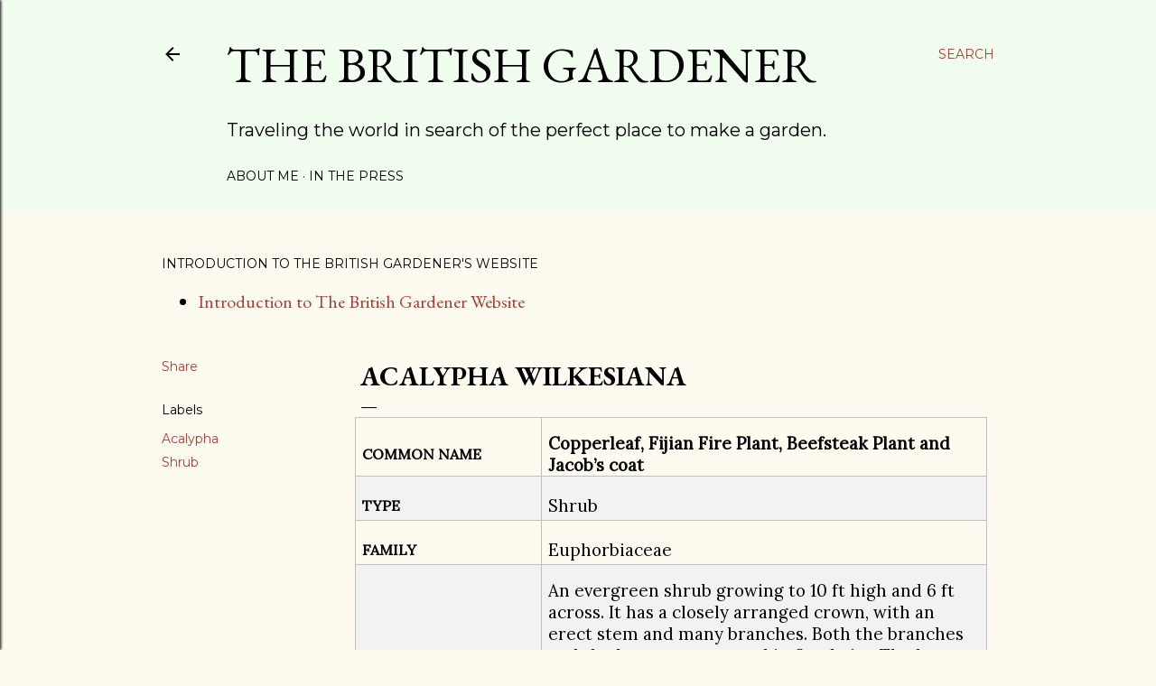

--- FILE ---
content_type: text/html; charset=UTF-8
request_url: http://www.thebritishgardener.com/2000/05/acalypha-wilkesiana.html
body_size: 27136
content:
<!DOCTYPE html>
<html dir='ltr' xmlns='http://www.w3.org/1999/xhtml' xmlns:b='http://www.google.com/2005/gml/b' xmlns:data='http://www.google.com/2005/gml/data' xmlns:expr='http://www.google.com/2005/gml/expr'>
<head>
<meta content='width=device-width, initial-scale=1' name='viewport'/>
<title>Acalypha wilkesiana</title>
<meta content='text/html; charset=UTF-8' http-equiv='Content-Type'/>
<!-- Chrome, Firefox OS and Opera -->
<meta content='#fdfaf0' name='theme-color'/>
<!-- Windows Phone -->
<meta content='#fdfaf0' name='msapplication-navbutton-color'/>
<meta content='blogger' name='generator'/>
<link href='http://www.thebritishgardener.com/favicon.ico' rel='icon' type='image/x-icon'/>
<link href='http://www.thebritishgardener.com/2000/05/acalypha-wilkesiana.html' rel='canonical'/>
<link rel="alternate" type="application/atom+xml" title="The British Gardener  - Atom" href="http://www.thebritishgardener.com/feeds/posts/default" />
<link rel="alternate" type="application/rss+xml" title="The British Gardener  - RSS" href="http://www.thebritishgardener.com/feeds/posts/default?alt=rss" />
<link rel="service.post" type="application/atom+xml" title="The British Gardener  - Atom" href="https://www.blogger.com/feeds/7189142132386749119/posts/default" />

<link rel="alternate" type="application/atom+xml" title="The British Gardener  - Atom" href="http://www.thebritishgardener.com/feeds/952627524029928575/comments/default" />
<!--Can't find substitution for tag [blog.ieCssRetrofitLinks]-->
<link href='https://live.staticflickr.com/65535/50960530341_cc0c2070f1_z.jpg' rel='image_src'/>
<meta content='http://www.thebritishgardener.com/2000/05/acalypha-wilkesiana.html' property='og:url'/>
<meta content='Acalypha wilkesiana' property='og:title'/>
<meta content='Traveling the world in search of the perfect place to make a garden' property='og:description'/>
<meta content='https://lh3.googleusercontent.com/blogger_img_proxy/AEn0k_tnN667nepDThy-xG7Tb2sXP82K9z7FFdlv-KEmgw0uOfROFqwXG6BzOTYYWulhtgDwERXCL1KDiy_jjDDlOwg8W4U48tjxku_HypT1CSgJsV5SR7UdmiG_-mhlo17NEO75ZA=w1200-h630-p-k-no-nu' property='og:image'/>
<style type='text/css'>@font-face{font-family:'EB Garamond';font-style:normal;font-weight:400;font-display:swap;src:url(//fonts.gstatic.com/s/ebgaramond/v32/SlGUmQSNjdsmc35JDF1K5GR4SDk_YAPIlWk.woff2)format('woff2');unicode-range:U+0460-052F,U+1C80-1C8A,U+20B4,U+2DE0-2DFF,U+A640-A69F,U+FE2E-FE2F;}@font-face{font-family:'EB Garamond';font-style:normal;font-weight:400;font-display:swap;src:url(//fonts.gstatic.com/s/ebgaramond/v32/SlGUmQSNjdsmc35JDF1K5GRxSDk_YAPIlWk.woff2)format('woff2');unicode-range:U+0301,U+0400-045F,U+0490-0491,U+04B0-04B1,U+2116;}@font-face{font-family:'EB Garamond';font-style:normal;font-weight:400;font-display:swap;src:url(//fonts.gstatic.com/s/ebgaramond/v32/SlGUmQSNjdsmc35JDF1K5GR5SDk_YAPIlWk.woff2)format('woff2');unicode-range:U+1F00-1FFF;}@font-face{font-family:'EB Garamond';font-style:normal;font-weight:400;font-display:swap;src:url(//fonts.gstatic.com/s/ebgaramond/v32/SlGUmQSNjdsmc35JDF1K5GR2SDk_YAPIlWk.woff2)format('woff2');unicode-range:U+0370-0377,U+037A-037F,U+0384-038A,U+038C,U+038E-03A1,U+03A3-03FF;}@font-face{font-family:'EB Garamond';font-style:normal;font-weight:400;font-display:swap;src:url(//fonts.gstatic.com/s/ebgaramond/v32/SlGUmQSNjdsmc35JDF1K5GR6SDk_YAPIlWk.woff2)format('woff2');unicode-range:U+0102-0103,U+0110-0111,U+0128-0129,U+0168-0169,U+01A0-01A1,U+01AF-01B0,U+0300-0301,U+0303-0304,U+0308-0309,U+0323,U+0329,U+1EA0-1EF9,U+20AB;}@font-face{font-family:'EB Garamond';font-style:normal;font-weight:400;font-display:swap;src:url(//fonts.gstatic.com/s/ebgaramond/v32/SlGUmQSNjdsmc35JDF1K5GR7SDk_YAPIlWk.woff2)format('woff2');unicode-range:U+0100-02BA,U+02BD-02C5,U+02C7-02CC,U+02CE-02D7,U+02DD-02FF,U+0304,U+0308,U+0329,U+1D00-1DBF,U+1E00-1E9F,U+1EF2-1EFF,U+2020,U+20A0-20AB,U+20AD-20C0,U+2113,U+2C60-2C7F,U+A720-A7FF;}@font-face{font-family:'EB Garamond';font-style:normal;font-weight:400;font-display:swap;src:url(//fonts.gstatic.com/s/ebgaramond/v32/SlGUmQSNjdsmc35JDF1K5GR1SDk_YAPI.woff2)format('woff2');unicode-range:U+0000-00FF,U+0131,U+0152-0153,U+02BB-02BC,U+02C6,U+02DA,U+02DC,U+0304,U+0308,U+0329,U+2000-206F,U+20AC,U+2122,U+2191,U+2193,U+2212,U+2215,U+FEFF,U+FFFD;}@font-face{font-family:'EB Garamond';font-style:normal;font-weight:700;font-display:swap;src:url(//fonts.gstatic.com/s/ebgaramond/v32/SlGUmQSNjdsmc35JDF1K5GR4SDk_YAPIlWk.woff2)format('woff2');unicode-range:U+0460-052F,U+1C80-1C8A,U+20B4,U+2DE0-2DFF,U+A640-A69F,U+FE2E-FE2F;}@font-face{font-family:'EB Garamond';font-style:normal;font-weight:700;font-display:swap;src:url(//fonts.gstatic.com/s/ebgaramond/v32/SlGUmQSNjdsmc35JDF1K5GRxSDk_YAPIlWk.woff2)format('woff2');unicode-range:U+0301,U+0400-045F,U+0490-0491,U+04B0-04B1,U+2116;}@font-face{font-family:'EB Garamond';font-style:normal;font-weight:700;font-display:swap;src:url(//fonts.gstatic.com/s/ebgaramond/v32/SlGUmQSNjdsmc35JDF1K5GR5SDk_YAPIlWk.woff2)format('woff2');unicode-range:U+1F00-1FFF;}@font-face{font-family:'EB Garamond';font-style:normal;font-weight:700;font-display:swap;src:url(//fonts.gstatic.com/s/ebgaramond/v32/SlGUmQSNjdsmc35JDF1K5GR2SDk_YAPIlWk.woff2)format('woff2');unicode-range:U+0370-0377,U+037A-037F,U+0384-038A,U+038C,U+038E-03A1,U+03A3-03FF;}@font-face{font-family:'EB Garamond';font-style:normal;font-weight:700;font-display:swap;src:url(//fonts.gstatic.com/s/ebgaramond/v32/SlGUmQSNjdsmc35JDF1K5GR6SDk_YAPIlWk.woff2)format('woff2');unicode-range:U+0102-0103,U+0110-0111,U+0128-0129,U+0168-0169,U+01A0-01A1,U+01AF-01B0,U+0300-0301,U+0303-0304,U+0308-0309,U+0323,U+0329,U+1EA0-1EF9,U+20AB;}@font-face{font-family:'EB Garamond';font-style:normal;font-weight:700;font-display:swap;src:url(//fonts.gstatic.com/s/ebgaramond/v32/SlGUmQSNjdsmc35JDF1K5GR7SDk_YAPIlWk.woff2)format('woff2');unicode-range:U+0100-02BA,U+02BD-02C5,U+02C7-02CC,U+02CE-02D7,U+02DD-02FF,U+0304,U+0308,U+0329,U+1D00-1DBF,U+1E00-1E9F,U+1EF2-1EFF,U+2020,U+20A0-20AB,U+20AD-20C0,U+2113,U+2C60-2C7F,U+A720-A7FF;}@font-face{font-family:'EB Garamond';font-style:normal;font-weight:700;font-display:swap;src:url(//fonts.gstatic.com/s/ebgaramond/v32/SlGUmQSNjdsmc35JDF1K5GR1SDk_YAPI.woff2)format('woff2');unicode-range:U+0000-00FF,U+0131,U+0152-0153,U+02BB-02BC,U+02C6,U+02DA,U+02DC,U+0304,U+0308,U+0329,U+2000-206F,U+20AC,U+2122,U+2191,U+2193,U+2212,U+2215,U+FEFF,U+FFFD;}@font-face{font-family:'Lato';font-style:normal;font-weight:300;font-display:swap;src:url(//fonts.gstatic.com/s/lato/v25/S6u9w4BMUTPHh7USSwaPGQ3q5d0N7w.woff2)format('woff2');unicode-range:U+0100-02BA,U+02BD-02C5,U+02C7-02CC,U+02CE-02D7,U+02DD-02FF,U+0304,U+0308,U+0329,U+1D00-1DBF,U+1E00-1E9F,U+1EF2-1EFF,U+2020,U+20A0-20AB,U+20AD-20C0,U+2113,U+2C60-2C7F,U+A720-A7FF;}@font-face{font-family:'Lato';font-style:normal;font-weight:300;font-display:swap;src:url(//fonts.gstatic.com/s/lato/v25/S6u9w4BMUTPHh7USSwiPGQ3q5d0.woff2)format('woff2');unicode-range:U+0000-00FF,U+0131,U+0152-0153,U+02BB-02BC,U+02C6,U+02DA,U+02DC,U+0304,U+0308,U+0329,U+2000-206F,U+20AC,U+2122,U+2191,U+2193,U+2212,U+2215,U+FEFF,U+FFFD;}@font-face{font-family:'Lato';font-style:normal;font-weight:400;font-display:swap;src:url(//fonts.gstatic.com/s/lato/v25/S6uyw4BMUTPHjxAwXiWtFCfQ7A.woff2)format('woff2');unicode-range:U+0100-02BA,U+02BD-02C5,U+02C7-02CC,U+02CE-02D7,U+02DD-02FF,U+0304,U+0308,U+0329,U+1D00-1DBF,U+1E00-1E9F,U+1EF2-1EFF,U+2020,U+20A0-20AB,U+20AD-20C0,U+2113,U+2C60-2C7F,U+A720-A7FF;}@font-face{font-family:'Lato';font-style:normal;font-weight:400;font-display:swap;src:url(//fonts.gstatic.com/s/lato/v25/S6uyw4BMUTPHjx4wXiWtFCc.woff2)format('woff2');unicode-range:U+0000-00FF,U+0131,U+0152-0153,U+02BB-02BC,U+02C6,U+02DA,U+02DC,U+0304,U+0308,U+0329,U+2000-206F,U+20AC,U+2122,U+2191,U+2193,U+2212,U+2215,U+FEFF,U+FFFD;}@font-face{font-family:'Lato';font-style:normal;font-weight:700;font-display:swap;src:url(//fonts.gstatic.com/s/lato/v25/S6u9w4BMUTPHh6UVSwaPGQ3q5d0N7w.woff2)format('woff2');unicode-range:U+0100-02BA,U+02BD-02C5,U+02C7-02CC,U+02CE-02D7,U+02DD-02FF,U+0304,U+0308,U+0329,U+1D00-1DBF,U+1E00-1E9F,U+1EF2-1EFF,U+2020,U+20A0-20AB,U+20AD-20C0,U+2113,U+2C60-2C7F,U+A720-A7FF;}@font-face{font-family:'Lato';font-style:normal;font-weight:700;font-display:swap;src:url(//fonts.gstatic.com/s/lato/v25/S6u9w4BMUTPHh6UVSwiPGQ3q5d0.woff2)format('woff2');unicode-range:U+0000-00FF,U+0131,U+0152-0153,U+02BB-02BC,U+02C6,U+02DA,U+02DC,U+0304,U+0308,U+0329,U+2000-206F,U+20AC,U+2122,U+2191,U+2193,U+2212,U+2215,U+FEFF,U+FFFD;}@font-face{font-family:'Lora';font-style:normal;font-weight:400;font-display:swap;src:url(//fonts.gstatic.com/s/lora/v37/0QI6MX1D_JOuGQbT0gvTJPa787weuxJMkq18ndeYxZ2JTg.woff2)format('woff2');unicode-range:U+0460-052F,U+1C80-1C8A,U+20B4,U+2DE0-2DFF,U+A640-A69F,U+FE2E-FE2F;}@font-face{font-family:'Lora';font-style:normal;font-weight:400;font-display:swap;src:url(//fonts.gstatic.com/s/lora/v37/0QI6MX1D_JOuGQbT0gvTJPa787weuxJFkq18ndeYxZ2JTg.woff2)format('woff2');unicode-range:U+0301,U+0400-045F,U+0490-0491,U+04B0-04B1,U+2116;}@font-face{font-family:'Lora';font-style:normal;font-weight:400;font-display:swap;src:url(//fonts.gstatic.com/s/lora/v37/0QI6MX1D_JOuGQbT0gvTJPa787weuxI9kq18ndeYxZ2JTg.woff2)format('woff2');unicode-range:U+0302-0303,U+0305,U+0307-0308,U+0310,U+0312,U+0315,U+031A,U+0326-0327,U+032C,U+032F-0330,U+0332-0333,U+0338,U+033A,U+0346,U+034D,U+0391-03A1,U+03A3-03A9,U+03B1-03C9,U+03D1,U+03D5-03D6,U+03F0-03F1,U+03F4-03F5,U+2016-2017,U+2034-2038,U+203C,U+2040,U+2043,U+2047,U+2050,U+2057,U+205F,U+2070-2071,U+2074-208E,U+2090-209C,U+20D0-20DC,U+20E1,U+20E5-20EF,U+2100-2112,U+2114-2115,U+2117-2121,U+2123-214F,U+2190,U+2192,U+2194-21AE,U+21B0-21E5,U+21F1-21F2,U+21F4-2211,U+2213-2214,U+2216-22FF,U+2308-230B,U+2310,U+2319,U+231C-2321,U+2336-237A,U+237C,U+2395,U+239B-23B7,U+23D0,U+23DC-23E1,U+2474-2475,U+25AF,U+25B3,U+25B7,U+25BD,U+25C1,U+25CA,U+25CC,U+25FB,U+266D-266F,U+27C0-27FF,U+2900-2AFF,U+2B0E-2B11,U+2B30-2B4C,U+2BFE,U+3030,U+FF5B,U+FF5D,U+1D400-1D7FF,U+1EE00-1EEFF;}@font-face{font-family:'Lora';font-style:normal;font-weight:400;font-display:swap;src:url(//fonts.gstatic.com/s/lora/v37/0QI6MX1D_JOuGQbT0gvTJPa787weuxIvkq18ndeYxZ2JTg.woff2)format('woff2');unicode-range:U+0001-000C,U+000E-001F,U+007F-009F,U+20DD-20E0,U+20E2-20E4,U+2150-218F,U+2190,U+2192,U+2194-2199,U+21AF,U+21E6-21F0,U+21F3,U+2218-2219,U+2299,U+22C4-22C6,U+2300-243F,U+2440-244A,U+2460-24FF,U+25A0-27BF,U+2800-28FF,U+2921-2922,U+2981,U+29BF,U+29EB,U+2B00-2BFF,U+4DC0-4DFF,U+FFF9-FFFB,U+10140-1018E,U+10190-1019C,U+101A0,U+101D0-101FD,U+102E0-102FB,U+10E60-10E7E,U+1D2C0-1D2D3,U+1D2E0-1D37F,U+1F000-1F0FF,U+1F100-1F1AD,U+1F1E6-1F1FF,U+1F30D-1F30F,U+1F315,U+1F31C,U+1F31E,U+1F320-1F32C,U+1F336,U+1F378,U+1F37D,U+1F382,U+1F393-1F39F,U+1F3A7-1F3A8,U+1F3AC-1F3AF,U+1F3C2,U+1F3C4-1F3C6,U+1F3CA-1F3CE,U+1F3D4-1F3E0,U+1F3ED,U+1F3F1-1F3F3,U+1F3F5-1F3F7,U+1F408,U+1F415,U+1F41F,U+1F426,U+1F43F,U+1F441-1F442,U+1F444,U+1F446-1F449,U+1F44C-1F44E,U+1F453,U+1F46A,U+1F47D,U+1F4A3,U+1F4B0,U+1F4B3,U+1F4B9,U+1F4BB,U+1F4BF,U+1F4C8-1F4CB,U+1F4D6,U+1F4DA,U+1F4DF,U+1F4E3-1F4E6,U+1F4EA-1F4ED,U+1F4F7,U+1F4F9-1F4FB,U+1F4FD-1F4FE,U+1F503,U+1F507-1F50B,U+1F50D,U+1F512-1F513,U+1F53E-1F54A,U+1F54F-1F5FA,U+1F610,U+1F650-1F67F,U+1F687,U+1F68D,U+1F691,U+1F694,U+1F698,U+1F6AD,U+1F6B2,U+1F6B9-1F6BA,U+1F6BC,U+1F6C6-1F6CF,U+1F6D3-1F6D7,U+1F6E0-1F6EA,U+1F6F0-1F6F3,U+1F6F7-1F6FC,U+1F700-1F7FF,U+1F800-1F80B,U+1F810-1F847,U+1F850-1F859,U+1F860-1F887,U+1F890-1F8AD,U+1F8B0-1F8BB,U+1F8C0-1F8C1,U+1F900-1F90B,U+1F93B,U+1F946,U+1F984,U+1F996,U+1F9E9,U+1FA00-1FA6F,U+1FA70-1FA7C,U+1FA80-1FA89,U+1FA8F-1FAC6,U+1FACE-1FADC,U+1FADF-1FAE9,U+1FAF0-1FAF8,U+1FB00-1FBFF;}@font-face{font-family:'Lora';font-style:normal;font-weight:400;font-display:swap;src:url(//fonts.gstatic.com/s/lora/v37/0QI6MX1D_JOuGQbT0gvTJPa787weuxJOkq18ndeYxZ2JTg.woff2)format('woff2');unicode-range:U+0102-0103,U+0110-0111,U+0128-0129,U+0168-0169,U+01A0-01A1,U+01AF-01B0,U+0300-0301,U+0303-0304,U+0308-0309,U+0323,U+0329,U+1EA0-1EF9,U+20AB;}@font-face{font-family:'Lora';font-style:normal;font-weight:400;font-display:swap;src:url(//fonts.gstatic.com/s/lora/v37/0QI6MX1D_JOuGQbT0gvTJPa787weuxJPkq18ndeYxZ2JTg.woff2)format('woff2');unicode-range:U+0100-02BA,U+02BD-02C5,U+02C7-02CC,U+02CE-02D7,U+02DD-02FF,U+0304,U+0308,U+0329,U+1D00-1DBF,U+1E00-1E9F,U+1EF2-1EFF,U+2020,U+20A0-20AB,U+20AD-20C0,U+2113,U+2C60-2C7F,U+A720-A7FF;}@font-face{font-family:'Lora';font-style:normal;font-weight:400;font-display:swap;src:url(//fonts.gstatic.com/s/lora/v37/0QI6MX1D_JOuGQbT0gvTJPa787weuxJBkq18ndeYxZ0.woff2)format('woff2');unicode-range:U+0000-00FF,U+0131,U+0152-0153,U+02BB-02BC,U+02C6,U+02DA,U+02DC,U+0304,U+0308,U+0329,U+2000-206F,U+20AC,U+2122,U+2191,U+2193,U+2212,U+2215,U+FEFF,U+FFFD;}@font-face{font-family:'Montserrat';font-style:normal;font-weight:400;font-display:swap;src:url(//fonts.gstatic.com/s/montserrat/v31/JTUSjIg1_i6t8kCHKm459WRhyyTh89ZNpQ.woff2)format('woff2');unicode-range:U+0460-052F,U+1C80-1C8A,U+20B4,U+2DE0-2DFF,U+A640-A69F,U+FE2E-FE2F;}@font-face{font-family:'Montserrat';font-style:normal;font-weight:400;font-display:swap;src:url(//fonts.gstatic.com/s/montserrat/v31/JTUSjIg1_i6t8kCHKm459W1hyyTh89ZNpQ.woff2)format('woff2');unicode-range:U+0301,U+0400-045F,U+0490-0491,U+04B0-04B1,U+2116;}@font-face{font-family:'Montserrat';font-style:normal;font-weight:400;font-display:swap;src:url(//fonts.gstatic.com/s/montserrat/v31/JTUSjIg1_i6t8kCHKm459WZhyyTh89ZNpQ.woff2)format('woff2');unicode-range:U+0102-0103,U+0110-0111,U+0128-0129,U+0168-0169,U+01A0-01A1,U+01AF-01B0,U+0300-0301,U+0303-0304,U+0308-0309,U+0323,U+0329,U+1EA0-1EF9,U+20AB;}@font-face{font-family:'Montserrat';font-style:normal;font-weight:400;font-display:swap;src:url(//fonts.gstatic.com/s/montserrat/v31/JTUSjIg1_i6t8kCHKm459WdhyyTh89ZNpQ.woff2)format('woff2');unicode-range:U+0100-02BA,U+02BD-02C5,U+02C7-02CC,U+02CE-02D7,U+02DD-02FF,U+0304,U+0308,U+0329,U+1D00-1DBF,U+1E00-1E9F,U+1EF2-1EFF,U+2020,U+20A0-20AB,U+20AD-20C0,U+2113,U+2C60-2C7F,U+A720-A7FF;}@font-face{font-family:'Montserrat';font-style:normal;font-weight:400;font-display:swap;src:url(//fonts.gstatic.com/s/montserrat/v31/JTUSjIg1_i6t8kCHKm459WlhyyTh89Y.woff2)format('woff2');unicode-range:U+0000-00FF,U+0131,U+0152-0153,U+02BB-02BC,U+02C6,U+02DA,U+02DC,U+0304,U+0308,U+0329,U+2000-206F,U+20AC,U+2122,U+2191,U+2193,U+2212,U+2215,U+FEFF,U+FFFD;}@font-face{font-family:'Montserrat';font-style:normal;font-weight:700;font-display:swap;src:url(//fonts.gstatic.com/s/montserrat/v31/JTUSjIg1_i6t8kCHKm459WRhyyTh89ZNpQ.woff2)format('woff2');unicode-range:U+0460-052F,U+1C80-1C8A,U+20B4,U+2DE0-2DFF,U+A640-A69F,U+FE2E-FE2F;}@font-face{font-family:'Montserrat';font-style:normal;font-weight:700;font-display:swap;src:url(//fonts.gstatic.com/s/montserrat/v31/JTUSjIg1_i6t8kCHKm459W1hyyTh89ZNpQ.woff2)format('woff2');unicode-range:U+0301,U+0400-045F,U+0490-0491,U+04B0-04B1,U+2116;}@font-face{font-family:'Montserrat';font-style:normal;font-weight:700;font-display:swap;src:url(//fonts.gstatic.com/s/montserrat/v31/JTUSjIg1_i6t8kCHKm459WZhyyTh89ZNpQ.woff2)format('woff2');unicode-range:U+0102-0103,U+0110-0111,U+0128-0129,U+0168-0169,U+01A0-01A1,U+01AF-01B0,U+0300-0301,U+0303-0304,U+0308-0309,U+0323,U+0329,U+1EA0-1EF9,U+20AB;}@font-face{font-family:'Montserrat';font-style:normal;font-weight:700;font-display:swap;src:url(//fonts.gstatic.com/s/montserrat/v31/JTUSjIg1_i6t8kCHKm459WdhyyTh89ZNpQ.woff2)format('woff2');unicode-range:U+0100-02BA,U+02BD-02C5,U+02C7-02CC,U+02CE-02D7,U+02DD-02FF,U+0304,U+0308,U+0329,U+1D00-1DBF,U+1E00-1E9F,U+1EF2-1EFF,U+2020,U+20A0-20AB,U+20AD-20C0,U+2113,U+2C60-2C7F,U+A720-A7FF;}@font-face{font-family:'Montserrat';font-style:normal;font-weight:700;font-display:swap;src:url(//fonts.gstatic.com/s/montserrat/v31/JTUSjIg1_i6t8kCHKm459WlhyyTh89Y.woff2)format('woff2');unicode-range:U+0000-00FF,U+0131,U+0152-0153,U+02BB-02BC,U+02C6,U+02DA,U+02DC,U+0304,U+0308,U+0329,U+2000-206F,U+20AC,U+2122,U+2191,U+2193,U+2212,U+2215,U+FEFF,U+FFFD;}</style>
<style id='page-skin-1' type='text/css'><!--
/*! normalize.css v3.0.1 | MIT License | git.io/normalize */html{font-family:sans-serif;-ms-text-size-adjust:100%;-webkit-text-size-adjust:100%}body{margin:0}article,aside,details,figcaption,figure,footer,header,hgroup,main,nav,section,summary{display:block}audio,canvas,progress,video{display:inline-block;vertical-align:baseline}audio:not([controls]){display:none;height:0}[hidden],template{display:none}a{background:transparent}a:active,a:hover{outline:0}abbr[title]{border-bottom:1px dotted}b,strong{font-weight:bold}dfn{font-style:italic}h1{font-size:2em;margin:.67em 0}mark{background:#ff0;color:#000}small{font-size:80%}sub,sup{font-size:75%;line-height:0;position:relative;vertical-align:baseline}sup{top:-0.5em}sub{bottom:-0.25em}img{border:0}svg:not(:root){overflow:hidden}figure{margin:1em 40px}hr{-moz-box-sizing:content-box;box-sizing:content-box;height:0}pre{overflow:auto}code,kbd,pre,samp{font-family:monospace,monospace;font-size:1em}button,input,optgroup,select,textarea{color:inherit;font:inherit;margin:0}button{overflow:visible}button,select{text-transform:none}button,html input[type="button"],input[type="reset"],input[type="submit"]{-webkit-appearance:button;cursor:pointer}button[disabled],html input[disabled]{cursor:default}button::-moz-focus-inner,input::-moz-focus-inner{border:0;padding:0}input{line-height:normal}input[type="checkbox"],input[type="radio"]{box-sizing:border-box;padding:0}input[type="number"]::-webkit-inner-spin-button,input[type="number"]::-webkit-outer-spin-button{height:auto}input[type="search"]{-webkit-appearance:textfield;-moz-box-sizing:content-box;-webkit-box-sizing:content-box;box-sizing:content-box}input[type="search"]::-webkit-search-cancel-button,input[type="search"]::-webkit-search-decoration{-webkit-appearance:none}fieldset{border:1px solid #c0c0c0;margin:0 2px;padding:.35em .625em .75em}legend{border:0;padding:0}textarea{overflow:auto}optgroup{font-weight:bold}table{border-collapse:collapse;border-spacing:0}td,th{padding:0}
/*!************************************************
* Blogger Template Style
* Name: Soho
**************************************************/
body{
overflow-wrap:break-word;
word-break:break-word;
word-wrap:break-word
}
.hidden{
display:none
}
.invisible{
visibility:hidden
}
.container::after,.float-container::after{
clear:both;
content:'';
display:table
}
.clearboth{
clear:both
}
#comments .comment .comment-actions,.subscribe-popup .FollowByEmail .follow-by-email-submit{
background:0 0;
border:0;
box-shadow:none;
color:#a93e33;
cursor:pointer;
font-size:14px;
font-weight:700;
outline:0;
text-decoration:none;
text-transform:uppercase;
width:auto
}
.dim-overlay{
background-color:rgba(0,0,0,.54);
height:100vh;
left:0;
position:fixed;
top:0;
width:100%
}
#sharing-dim-overlay{
background-color:transparent
}
input::-ms-clear{
display:none
}
.blogger-logo,.svg-icon-24.blogger-logo{
fill:#ff9800;
opacity:1
}
.loading-spinner-large{
-webkit-animation:mspin-rotate 1.568s infinite linear;
animation:mspin-rotate 1.568s infinite linear;
height:48px;
overflow:hidden;
position:absolute;
width:48px;
z-index:200
}
.loading-spinner-large>div{
-webkit-animation:mspin-revrot 5332ms infinite steps(4);
animation:mspin-revrot 5332ms infinite steps(4)
}
.loading-spinner-large>div>div{
-webkit-animation:mspin-singlecolor-large-film 1333ms infinite steps(81);
animation:mspin-singlecolor-large-film 1333ms infinite steps(81);
background-size:100%;
height:48px;
width:3888px
}
.mspin-black-large>div>div,.mspin-grey_54-large>div>div{
background-image:url(https://www.blogblog.com/indie/mspin_black_large.svg)
}
.mspin-white-large>div>div{
background-image:url(https://www.blogblog.com/indie/mspin_white_large.svg)
}
.mspin-grey_54-large{
opacity:.54
}
@-webkit-keyframes mspin-singlecolor-large-film{
from{
-webkit-transform:translateX(0);
transform:translateX(0)
}
to{
-webkit-transform:translateX(-3888px);
transform:translateX(-3888px)
}
}
@keyframes mspin-singlecolor-large-film{
from{
-webkit-transform:translateX(0);
transform:translateX(0)
}
to{
-webkit-transform:translateX(-3888px);
transform:translateX(-3888px)
}
}
@-webkit-keyframes mspin-rotate{
from{
-webkit-transform:rotate(0);
transform:rotate(0)
}
to{
-webkit-transform:rotate(360deg);
transform:rotate(360deg)
}
}
@keyframes mspin-rotate{
from{
-webkit-transform:rotate(0);
transform:rotate(0)
}
to{
-webkit-transform:rotate(360deg);
transform:rotate(360deg)
}
}
@-webkit-keyframes mspin-revrot{
from{
-webkit-transform:rotate(0);
transform:rotate(0)
}
to{
-webkit-transform:rotate(-360deg);
transform:rotate(-360deg)
}
}
@keyframes mspin-revrot{
from{
-webkit-transform:rotate(0);
transform:rotate(0)
}
to{
-webkit-transform:rotate(-360deg);
transform:rotate(-360deg)
}
}
.skip-navigation{
background-color:#fff;
box-sizing:border-box;
color:#000;
display:block;
height:0;
left:0;
line-height:50px;
overflow:hidden;
padding-top:0;
position:fixed;
text-align:center;
top:0;
-webkit-transition:box-shadow .3s,height .3s,padding-top .3s;
transition:box-shadow .3s,height .3s,padding-top .3s;
width:100%;
z-index:900
}
.skip-navigation:focus{
box-shadow:0 4px 5px 0 rgba(0,0,0,.14),0 1px 10px 0 rgba(0,0,0,.12),0 2px 4px -1px rgba(0,0,0,.2);
height:50px
}
#main{
outline:0
}
.main-heading{
position:absolute;
clip:rect(1px,1px,1px,1px);
padding:0;
border:0;
height:1px;
width:1px;
overflow:hidden
}
.Attribution{
margin-top:1em;
text-align:center
}
.Attribution .blogger img,.Attribution .blogger svg{
vertical-align:bottom
}
.Attribution .blogger img{
margin-right:.5em
}
.Attribution div{
line-height:24px;
margin-top:.5em
}
.Attribution .copyright,.Attribution .image-attribution{
font-size:.7em;
margin-top:1.5em
}
.BLOG_mobile_video_class{
display:none
}
.bg-photo{
background-attachment:scroll!important
}
body .CSS_LIGHTBOX{
z-index:900
}
.extendable .show-less,.extendable .show-more{
border-color:#a93e33;
color:#a93e33;
margin-top:8px
}
.extendable .show-less.hidden,.extendable .show-more.hidden{
display:none
}
.inline-ad{
display:none;
max-width:100%;
overflow:hidden
}
.adsbygoogle{
display:block
}
#cookieChoiceInfo{
bottom:0;
top:auto
}
iframe.b-hbp-video{
border:0
}
.post-body img{
max-width:100%
}
.post-body iframe{
max-width:100%
}
.post-body a[imageanchor="1"]{
display:inline-block
}
.byline{
margin-right:1em
}
.byline:last-child{
margin-right:0
}
.link-copied-dialog{
max-width:520px;
outline:0
}
.link-copied-dialog .modal-dialog-buttons{
margin-top:8px
}
.link-copied-dialog .goog-buttonset-default{
background:0 0;
border:0
}
.link-copied-dialog .goog-buttonset-default:focus{
outline:0
}
.paging-control-container{
margin-bottom:16px
}
.paging-control-container .paging-control{
display:inline-block
}
.paging-control-container .comment-range-text::after,.paging-control-container .paging-control{
color:#a93e33
}
.paging-control-container .comment-range-text,.paging-control-container .paging-control{
margin-right:8px
}
.paging-control-container .comment-range-text::after,.paging-control-container .paging-control::after{
content:'\00B7';
cursor:default;
padding-left:8px;
pointer-events:none
}
.paging-control-container .comment-range-text:last-child::after,.paging-control-container .paging-control:last-child::after{
content:none
}
.byline.reactions iframe{
height:20px
}
.b-notification{
color:#000;
background-color:#fff;
border-bottom:solid 1px #000;
box-sizing:border-box;
padding:16px 32px;
text-align:center
}
.b-notification.visible{
-webkit-transition:margin-top .3s cubic-bezier(.4,0,.2,1);
transition:margin-top .3s cubic-bezier(.4,0,.2,1)
}
.b-notification.invisible{
position:absolute
}
.b-notification-close{
position:absolute;
right:8px;
top:8px
}
.no-posts-message{
line-height:40px;
text-align:center
}
@media screen and (max-width:1162px){
body.item-view .post-body a[imageanchor="1"][style*="float: left;"],body.item-view .post-body a[imageanchor="1"][style*="float: right;"]{
float:none!important;
clear:none!important
}
body.item-view .post-body a[imageanchor="1"] img{
display:block;
height:auto;
margin:0 auto
}
body.item-view .post-body>.separator:first-child>a[imageanchor="1"]:first-child{
margin-top:20px
}
.post-body a[imageanchor]{
display:block
}
body.item-view .post-body a[imageanchor="1"]{
margin-left:0!important;
margin-right:0!important
}
body.item-view .post-body a[imageanchor="1"]+a[imageanchor="1"]{
margin-top:16px
}
}
.item-control{
display:none
}
#comments{
border-top:1px dashed rgba(0,0,0,.54);
margin-top:20px;
padding:20px
}
#comments .comment-thread ol{
margin:0;
padding-left:0;
padding-left:0
}
#comments .comment .comment-replybox-single,#comments .comment-thread .comment-replies{
margin-left:60px
}
#comments .comment-thread .thread-count{
display:none
}
#comments .comment{
list-style-type:none;
padding:0 0 30px;
position:relative
}
#comments .comment .comment{
padding-bottom:8px
}
.comment .avatar-image-container{
position:absolute
}
.comment .avatar-image-container img{
border-radius:50%
}
.avatar-image-container svg,.comment .avatar-image-container .avatar-icon{
border-radius:50%;
border:solid 1px #000000;
box-sizing:border-box;
fill:#000000;
height:35px;
margin:0;
padding:7px;
width:35px
}
.comment .comment-block{
margin-top:10px;
margin-left:60px;
padding-bottom:0
}
#comments .comment-author-header-wrapper{
margin-left:40px
}
#comments .comment .thread-expanded .comment-block{
padding-bottom:20px
}
#comments .comment .comment-header .user,#comments .comment .comment-header .user a{
color:#000000;
font-style:normal;
font-weight:700
}
#comments .comment .comment-actions{
bottom:0;
margin-bottom:15px;
position:absolute
}
#comments .comment .comment-actions>*{
margin-right:8px
}
#comments .comment .comment-header .datetime{
bottom:0;
color:#000000;
display:inline-block;
font-size:13px;
font-style:italic;
margin-left:8px
}
#comments .comment .comment-footer .comment-timestamp a,#comments .comment .comment-header .datetime a{
color:#000000
}
#comments .comment .comment-content,.comment .comment-body{
margin-top:12px;
word-break:break-word
}
.comment-body{
margin-bottom:12px
}
#comments.embed[data-num-comments="0"]{
border:0;
margin-top:0;
padding-top:0
}
#comments.embed[data-num-comments="0"] #comment-post-message,#comments.embed[data-num-comments="0"] div.comment-form>p,#comments.embed[data-num-comments="0"] p.comment-footer{
display:none
}
#comment-editor-src{
display:none
}
.comments .comments-content .loadmore.loaded{
max-height:0;
opacity:0;
overflow:hidden
}
.extendable .remaining-items{
height:0;
overflow:hidden;
-webkit-transition:height .3s cubic-bezier(.4,0,.2,1);
transition:height .3s cubic-bezier(.4,0,.2,1)
}
.extendable .remaining-items.expanded{
height:auto
}
.svg-icon-24,.svg-icon-24-button{
cursor:pointer;
height:24px;
width:24px;
min-width:24px
}
.touch-icon{
margin:-12px;
padding:12px
}
.touch-icon:active,.touch-icon:focus{
background-color:rgba(153,153,153,.4);
border-radius:50%
}
svg:not(:root).touch-icon{
overflow:visible
}
html[dir=rtl] .rtl-reversible-icon{
-webkit-transform:scaleX(-1);
-ms-transform:scaleX(-1);
transform:scaleX(-1)
}
.svg-icon-24-button,.touch-icon-button{
background:0 0;
border:0;
margin:0;
outline:0;
padding:0
}
.touch-icon-button .touch-icon:active,.touch-icon-button .touch-icon:focus{
background-color:transparent
}
.touch-icon-button:active .touch-icon,.touch-icon-button:focus .touch-icon{
background-color:rgba(153,153,153,.4);
border-radius:50%
}
.Profile .default-avatar-wrapper .avatar-icon{
border-radius:50%;
border:solid 1px #000000;
box-sizing:border-box;
fill:#000000;
margin:0
}
.Profile .individual .default-avatar-wrapper .avatar-icon{
padding:25px
}
.Profile .individual .avatar-icon,.Profile .individual .profile-img{
height:120px;
width:120px
}
.Profile .team .default-avatar-wrapper .avatar-icon{
padding:8px
}
.Profile .team .avatar-icon,.Profile .team .default-avatar-wrapper,.Profile .team .profile-img{
height:40px;
width:40px
}
.snippet-container{
margin:0;
position:relative;
overflow:hidden
}
.snippet-fade{
bottom:0;
box-sizing:border-box;
position:absolute;
width:96px
}
.snippet-fade{
right:0
}
.snippet-fade:after{
content:'\2026'
}
.snippet-fade:after{
float:right
}
.centered-top-container.sticky{
left:0;
position:fixed;
right:0;
top:0;
width:auto;
z-index:50;
-webkit-transition-property:opacity,-webkit-transform;
transition-property:opacity,-webkit-transform;
transition-property:transform,opacity;
transition-property:transform,opacity,-webkit-transform;
-webkit-transition-duration:.2s;
transition-duration:.2s;
-webkit-transition-timing-function:cubic-bezier(.4,0,.2,1);
transition-timing-function:cubic-bezier(.4,0,.2,1)
}
.centered-top-placeholder{
display:none
}
.collapsed-header .centered-top-placeholder{
display:block
}
.centered-top-container .Header .replaced h1,.centered-top-placeholder .Header .replaced h1{
display:none
}
.centered-top-container.sticky .Header .replaced h1{
display:block
}
.centered-top-container.sticky .Header .header-widget{
background:0 0
}
.centered-top-container.sticky .Header .header-image-wrapper{
display:none
}
.centered-top-container img,.centered-top-placeholder img{
max-width:100%
}
.collapsible{
-webkit-transition:height .3s cubic-bezier(.4,0,.2,1);
transition:height .3s cubic-bezier(.4,0,.2,1)
}
.collapsible,.collapsible>summary{
display:block;
overflow:hidden
}
.collapsible>:not(summary){
display:none
}
.collapsible[open]>:not(summary){
display:block
}
.collapsible:focus,.collapsible>summary:focus{
outline:0
}
.collapsible>summary{
cursor:pointer;
display:block;
padding:0
}
.collapsible:focus>summary,.collapsible>summary:focus{
background-color:transparent
}
.collapsible>summary::-webkit-details-marker{
display:none
}
.collapsible-title{
-webkit-box-align:center;
-webkit-align-items:center;
-ms-flex-align:center;
align-items:center;
display:-webkit-box;
display:-webkit-flex;
display:-ms-flexbox;
display:flex
}
.collapsible-title .title{
-webkit-box-flex:1;
-webkit-flex:1 1 auto;
-ms-flex:1 1 auto;
flex:1 1 auto;
-webkit-box-ordinal-group:1;
-webkit-order:0;
-ms-flex-order:0;
order:0;
overflow:hidden;
text-overflow:ellipsis;
white-space:nowrap
}
.collapsible-title .chevron-down,.collapsible[open] .collapsible-title .chevron-up{
display:block
}
.collapsible-title .chevron-up,.collapsible[open] .collapsible-title .chevron-down{
display:none
}
.flat-button{
cursor:pointer;
display:inline-block;
font-weight:700;
text-transform:uppercase;
border-radius:2px;
padding:8px;
margin:-8px
}
.flat-icon-button{
background:0 0;
border:0;
margin:0;
outline:0;
padding:0;
margin:-12px;
padding:12px;
cursor:pointer;
box-sizing:content-box;
display:inline-block;
line-height:0
}
.flat-icon-button,.flat-icon-button .splash-wrapper{
border-radius:50%
}
.flat-icon-button .splash.animate{
-webkit-animation-duration:.3s;
animation-duration:.3s
}
.overflowable-container{
max-height:28px;
overflow:hidden;
position:relative
}
.overflow-button{
cursor:pointer
}
#overflowable-dim-overlay{
background:0 0
}
.overflow-popup{
box-shadow:0 2px 2px 0 rgba(0,0,0,.14),0 3px 1px -2px rgba(0,0,0,.2),0 1px 5px 0 rgba(0,0,0,.12);
background-color:#f1fdef;
left:0;
max-width:calc(100% - 32px);
position:absolute;
top:0;
visibility:hidden;
z-index:101
}
.overflow-popup ul{
list-style:none
}
.overflow-popup .tabs li,.overflow-popup li{
display:block;
height:auto
}
.overflow-popup .tabs li{
padding-left:0;
padding-right:0
}
.overflow-button.hidden,.overflow-popup .tabs li.hidden,.overflow-popup li.hidden{
display:none
}
.search{
display:-webkit-box;
display:-webkit-flex;
display:-ms-flexbox;
display:flex;
line-height:24px;
width:24px
}
.search.focused{
width:100%
}
.search.focused .section{
width:100%
}
.search form{
z-index:101
}
.search h3{
display:none
}
.search form{
display:-webkit-box;
display:-webkit-flex;
display:-ms-flexbox;
display:flex;
-webkit-box-flex:1;
-webkit-flex:1 0 0;
-ms-flex:1 0 0px;
flex:1 0 0;
border-bottom:solid 1px transparent;
padding-bottom:8px
}
.search form>*{
display:none
}
.search.focused form>*{
display:block
}
.search .search-input label{
display:none
}
.centered-top-placeholder.cloned .search form{
z-index:30
}
.search.focused form{
border-color:#000000;
position:relative;
width:auto
}
.collapsed-header .centered-top-container .search.focused form{
border-bottom-color:transparent
}
.search-expand{
-webkit-box-flex:0;
-webkit-flex:0 0 auto;
-ms-flex:0 0 auto;
flex:0 0 auto
}
.search-expand-text{
display:none
}
.search-close{
display:inline;
vertical-align:middle
}
.search-input{
-webkit-box-flex:1;
-webkit-flex:1 0 1px;
-ms-flex:1 0 1px;
flex:1 0 1px
}
.search-input input{
background:0 0;
border:0;
box-sizing:border-box;
color:#000000;
display:inline-block;
outline:0;
width:calc(100% - 48px)
}
.search-input input.no-cursor{
color:transparent;
text-shadow:0 0 0 #000000
}
.collapsed-header .centered-top-container .search-action,.collapsed-header .centered-top-container .search-input input{
color:#000000
}
.collapsed-header .centered-top-container .search-input input.no-cursor{
color:transparent;
text-shadow:0 0 0 #000000
}
.collapsed-header .centered-top-container .search-input input.no-cursor:focus,.search-input input.no-cursor:focus{
outline:0
}
.search-focused>*{
visibility:hidden
}
.search-focused .search,.search-focused .search-icon{
visibility:visible
}
.search.focused .search-action{
display:block
}
.search.focused .search-action:disabled{
opacity:.3
}
.widget.Sharing .sharing-button{
display:none
}
.widget.Sharing .sharing-buttons li{
padding:0
}
.widget.Sharing .sharing-buttons li span{
display:none
}
.post-share-buttons{
position:relative
}
.centered-bottom .share-buttons .svg-icon-24,.share-buttons .svg-icon-24{
fill:#000000
}
.sharing-open.touch-icon-button:active .touch-icon,.sharing-open.touch-icon-button:focus .touch-icon{
background-color:transparent
}
.share-buttons{
background-color:#fdfaf0;
border-radius:2px;
box-shadow:0 2px 2px 0 rgba(0,0,0,.14),0 3px 1px -2px rgba(0,0,0,.2),0 1px 5px 0 rgba(0,0,0,.12);
color:#000000;
list-style:none;
margin:0;
padding:8px 0;
position:absolute;
top:-11px;
min-width:200px;
z-index:101
}
.share-buttons.hidden{
display:none
}
.sharing-button{
background:0 0;
border:0;
margin:0;
outline:0;
padding:0;
cursor:pointer
}
.share-buttons li{
margin:0;
height:48px
}
.share-buttons li:last-child{
margin-bottom:0
}
.share-buttons li .sharing-platform-button{
box-sizing:border-box;
cursor:pointer;
display:block;
height:100%;
margin-bottom:0;
padding:0 16px;
position:relative;
width:100%
}
.share-buttons li .sharing-platform-button:focus,.share-buttons li .sharing-platform-button:hover{
background-color:rgba(128,128,128,.1);
outline:0
}
.share-buttons li svg[class*=" sharing-"],.share-buttons li svg[class^=sharing-]{
position:absolute;
top:10px
}
.share-buttons li span.sharing-platform-button{
position:relative;
top:0
}
.share-buttons li .platform-sharing-text{
display:block;
font-size:16px;
line-height:48px;
white-space:nowrap
}
.share-buttons li .platform-sharing-text{
margin-left:56px
}
.sidebar-container{
background-color:#f7f7f7;
max-width:284px;
overflow-y:auto;
-webkit-transition-property:-webkit-transform;
transition-property:-webkit-transform;
transition-property:transform;
transition-property:transform,-webkit-transform;
-webkit-transition-duration:.3s;
transition-duration:.3s;
-webkit-transition-timing-function:cubic-bezier(0,0,.2,1);
transition-timing-function:cubic-bezier(0,0,.2,1);
width:284px;
z-index:101;
-webkit-overflow-scrolling:touch
}
.sidebar-container .navigation{
line-height:0;
padding:16px
}
.sidebar-container .sidebar-back{
cursor:pointer
}
.sidebar-container .widget{
background:0 0;
margin:0 16px;
padding:16px 0
}
.sidebar-container .widget .title{
color:#000000;
margin:0
}
.sidebar-container .widget ul{
list-style:none;
margin:0;
padding:0
}
.sidebar-container .widget ul ul{
margin-left:1em
}
.sidebar-container .widget li{
font-size:16px;
line-height:normal
}
.sidebar-container .widget+.widget{
border-top:1px dashed #000000
}
.BlogArchive li{
margin:16px 0
}
.BlogArchive li:last-child{
margin-bottom:0
}
.Label li a{
display:inline-block
}
.BlogArchive .post-count,.Label .label-count{
float:right;
margin-left:.25em
}
.BlogArchive .post-count::before,.Label .label-count::before{
content:'('
}
.BlogArchive .post-count::after,.Label .label-count::after{
content:')'
}
.widget.Translate .skiptranslate>div{
display:block!important
}
.widget.Profile .profile-link{
display:-webkit-box;
display:-webkit-flex;
display:-ms-flexbox;
display:flex
}
.widget.Profile .team-member .default-avatar-wrapper,.widget.Profile .team-member .profile-img{
-webkit-box-flex:0;
-webkit-flex:0 0 auto;
-ms-flex:0 0 auto;
flex:0 0 auto;
margin-right:1em
}
.widget.Profile .individual .profile-link{
-webkit-box-orient:vertical;
-webkit-box-direction:normal;
-webkit-flex-direction:column;
-ms-flex-direction:column;
flex-direction:column
}
.widget.Profile .team .profile-link .profile-name{
-webkit-align-self:center;
-ms-flex-item-align:center;
-ms-grid-row-align:center;
align-self:center;
display:block;
-webkit-box-flex:1;
-webkit-flex:1 1 auto;
-ms-flex:1 1 auto;
flex:1 1 auto
}
.dim-overlay{
background-color:rgba(0,0,0,.54);
z-index:100
}
body.sidebar-visible{
overflow-y:hidden
}
@media screen and (max-width:1439px){
.sidebar-container{
bottom:0;
position:fixed;
top:0;
left:0;
right:auto
}
.sidebar-container.sidebar-invisible{
-webkit-transition-timing-function:cubic-bezier(.4,0,.6,1);
transition-timing-function:cubic-bezier(.4,0,.6,1)
}
html[dir=ltr] .sidebar-container.sidebar-invisible{
-webkit-transform:translateX(-284px);
-ms-transform:translateX(-284px);
transform:translateX(-284px)
}
html[dir=rtl] .sidebar-container.sidebar-invisible{
-webkit-transform:translateX(284px);
-ms-transform:translateX(284px);
transform:translateX(284px)
}
}
@media screen and (min-width:1440px){
.sidebar-container{
position:absolute;
top:0;
left:0;
right:auto
}
.sidebar-container .navigation{
display:none
}
}
.dialog{
box-shadow:0 2px 2px 0 rgba(0,0,0,.14),0 3px 1px -2px rgba(0,0,0,.2),0 1px 5px 0 rgba(0,0,0,.12);
background:#fdfaf0;
box-sizing:border-box;
color:#000000;
padding:30px;
position:fixed;
text-align:center;
width:calc(100% - 24px);
z-index:101
}
.dialog input[type=email],.dialog input[type=text]{
background-color:transparent;
border:0;
border-bottom:solid 1px rgba(0,0,0,.12);
color:#000000;
display:block;
font-family:EB Garamond, serif;
font-size:16px;
line-height:24px;
margin:auto;
padding-bottom:7px;
outline:0;
text-align:center;
width:100%
}
.dialog input[type=email]::-webkit-input-placeholder,.dialog input[type=text]::-webkit-input-placeholder{
color:#000000
}
.dialog input[type=email]::-moz-placeholder,.dialog input[type=text]::-moz-placeholder{
color:#000000
}
.dialog input[type=email]:-ms-input-placeholder,.dialog input[type=text]:-ms-input-placeholder{
color:#000000
}
.dialog input[type=email]::placeholder,.dialog input[type=text]::placeholder{
color:#000000
}
.dialog input[type=email]:focus,.dialog input[type=text]:focus{
border-bottom:solid 2px #a93e33;
padding-bottom:6px
}
.dialog input.no-cursor{
color:transparent;
text-shadow:0 0 0 #000000
}
.dialog input.no-cursor:focus{
outline:0
}
.dialog input.no-cursor:focus{
outline:0
}
.dialog input[type=submit]{
font-family:EB Garamond, serif
}
.dialog .goog-buttonset-default{
color:#a93e33
}
.subscribe-popup{
max-width:364px
}
.subscribe-popup h3{
color:#2c1d14;
font-size:1.8em;
margin-top:0
}
.subscribe-popup .FollowByEmail h3{
display:none
}
.subscribe-popup .FollowByEmail .follow-by-email-submit{
color:#a93e33;
display:inline-block;
margin:0 auto;
margin-top:24px;
width:auto;
white-space:normal
}
.subscribe-popup .FollowByEmail .follow-by-email-submit:disabled{
cursor:default;
opacity:.3
}
@media (max-width:800px){
.blog-name div.widget.Subscribe{
margin-bottom:16px
}
body.item-view .blog-name div.widget.Subscribe{
margin:8px auto 16px auto;
width:100%
}
}
body#layout .bg-photo,body#layout .bg-photo-overlay{
display:none
}
body#layout .page_body{
padding:0;
position:relative;
top:0
}
body#layout .page{
display:inline-block;
left:inherit;
position:relative;
vertical-align:top;
width:540px
}
body#layout .centered{
max-width:954px
}
body#layout .navigation{
display:none
}
body#layout .sidebar-container{
display:inline-block;
width:40%
}
body#layout .hamburger-menu,body#layout .search{
display:none
}
body{
background-color:#fdfaf0;
color:#000000;
font:normal 400 20px EB Garamond, serif;
height:100%;
margin:0;
min-height:100vh
}
h1,h2,h3,h4,h5,h6{
font-weight:400
}
a{
color:#a93e33;
text-decoration:none
}
.dim-overlay{
z-index:100
}
body.sidebar-visible .page_body{
overflow-y:scroll
}
.widget .title{
color:#000000;
font:normal 400 12px Montserrat, sans-serif
}
.extendable .show-less,.extendable .show-more{
color:#a93e33;
font:normal 400 12px Montserrat, sans-serif;
margin:12px -8px 0 -8px;
text-transform:uppercase
}
.footer .widget,.main .widget{
margin:50px 0
}
.main .widget .title{
text-transform:uppercase
}
.inline-ad{
display:block;
margin-top:50px
}
.adsbygoogle{
text-align:center
}
.page_body{
display:-webkit-box;
display:-webkit-flex;
display:-ms-flexbox;
display:flex;
-webkit-box-orient:vertical;
-webkit-box-direction:normal;
-webkit-flex-direction:column;
-ms-flex-direction:column;
flex-direction:column;
min-height:100vh;
position:relative;
z-index:20
}
.page_body>*{
-webkit-box-flex:0;
-webkit-flex:0 0 auto;
-ms-flex:0 0 auto;
flex:0 0 auto
}
.page_body>#footer{
margin-top:auto
}
.centered-bottom,.centered-top{
margin:0 32px;
max-width:100%
}
.centered-top{
padding-bottom:12px;
padding-top:12px
}
.sticky .centered-top{
padding-bottom:0;
padding-top:0
}
.centered-top-container,.centered-top-placeholder{
background:#f1fdef
}
.centered-top{
display:-webkit-box;
display:-webkit-flex;
display:-ms-flexbox;
display:flex;
-webkit-flex-wrap:wrap;
-ms-flex-wrap:wrap;
flex-wrap:wrap;
-webkit-box-pack:justify;
-webkit-justify-content:space-between;
-ms-flex-pack:justify;
justify-content:space-between;
position:relative
}
.sticky .centered-top{
-webkit-flex-wrap:nowrap;
-ms-flex-wrap:nowrap;
flex-wrap:nowrap
}
.centered-top-container .svg-icon-24,.centered-top-placeholder .svg-icon-24{
fill:#000000
}
.back-button-container,.hamburger-menu-container{
-webkit-box-flex:0;
-webkit-flex:0 0 auto;
-ms-flex:0 0 auto;
flex:0 0 auto;
height:48px;
-webkit-box-ordinal-group:2;
-webkit-order:1;
-ms-flex-order:1;
order:1
}
.sticky .back-button-container,.sticky .hamburger-menu-container{
-webkit-box-ordinal-group:2;
-webkit-order:1;
-ms-flex-order:1;
order:1
}
.back-button,.hamburger-menu,.search-expand-icon{
cursor:pointer;
margin-top:0
}
.search{
-webkit-box-align:start;
-webkit-align-items:flex-start;
-ms-flex-align:start;
align-items:flex-start;
-webkit-box-flex:0;
-webkit-flex:0 0 auto;
-ms-flex:0 0 auto;
flex:0 0 auto;
height:48px;
margin-left:24px;
-webkit-box-ordinal-group:4;
-webkit-order:3;
-ms-flex-order:3;
order:3
}
.search,.search.focused{
width:auto
}
.search.focused{
position:static
}
.sticky .search{
display:none;
-webkit-box-ordinal-group:5;
-webkit-order:4;
-ms-flex-order:4;
order:4
}
.search .section{
right:0;
margin-top:12px;
position:absolute;
top:12px;
width:0
}
.sticky .search .section{
top:0
}
.search-expand{
background:0 0;
border:0;
margin:0;
outline:0;
padding:0;
color:#a93e33;
cursor:pointer;
-webkit-box-flex:0;
-webkit-flex:0 0 auto;
-ms-flex:0 0 auto;
flex:0 0 auto;
font:normal 400 12px Montserrat, sans-serif;
text-transform:uppercase;
word-break:normal
}
.search.focused .search-expand{
visibility:hidden
}
.search .dim-overlay{
background:0 0
}
.search.focused .section{
max-width:400px
}
.search.focused form{
border-color:#000000;
height:24px
}
.search.focused .search-input{
display:-webkit-box;
display:-webkit-flex;
display:-ms-flexbox;
display:flex;
-webkit-box-flex:1;
-webkit-flex:1 1 auto;
-ms-flex:1 1 auto;
flex:1 1 auto
}
.search-input input{
-webkit-box-flex:1;
-webkit-flex:1 1 auto;
-ms-flex:1 1 auto;
flex:1 1 auto;
font:normal 400 16px Montserrat, sans-serif
}
.search input[type=submit]{
display:none
}
.subscribe-section-container{
-webkit-box-flex:1;
-webkit-flex:1 0 auto;
-ms-flex:1 0 auto;
flex:1 0 auto;
margin-left:24px;
-webkit-box-ordinal-group:3;
-webkit-order:2;
-ms-flex-order:2;
order:2;
text-align:right
}
.sticky .subscribe-section-container{
-webkit-box-flex:0;
-webkit-flex:0 0 auto;
-ms-flex:0 0 auto;
flex:0 0 auto;
-webkit-box-ordinal-group:4;
-webkit-order:3;
-ms-flex-order:3;
order:3
}
.subscribe-button{
background:0 0;
border:0;
margin:0;
outline:0;
padding:0;
color:#a93e33;
cursor:pointer;
display:inline-block;
font:normal 400 12px Montserrat, sans-serif;
line-height:48px;
margin:0;
text-transform:uppercase;
word-break:normal
}
.subscribe-popup h3{
color:#000000;
font:normal 400 12px Montserrat, sans-serif;
margin-bottom:24px;
text-transform:uppercase
}
.subscribe-popup div.widget.FollowByEmail .follow-by-email-address{
color:#000000;
font:normal 400 12px Montserrat, sans-serif
}
.subscribe-popup div.widget.FollowByEmail .follow-by-email-submit{
color:#a93e33;
font:normal 400 12px Montserrat, sans-serif;
margin-top:24px;
text-transform:uppercase
}
.blog-name{
-webkit-box-flex:1;
-webkit-flex:1 1 100%;
-ms-flex:1 1 100%;
flex:1 1 100%;
-webkit-box-ordinal-group:5;
-webkit-order:4;
-ms-flex-order:4;
order:4;
overflow:hidden
}
.sticky .blog-name{
-webkit-box-flex:1;
-webkit-flex:1 1 auto;
-ms-flex:1 1 auto;
flex:1 1 auto;
margin:0 12px;
-webkit-box-ordinal-group:3;
-webkit-order:2;
-ms-flex-order:2;
order:2
}
body.search-view .centered-top.search-focused .blog-name{
display:none
}
.widget.Header h1{
font:normal 400 18px EB Garamond, serif;
margin:0;
text-transform:uppercase
}
.widget.Header h1,.widget.Header h1 a{
color:#000000
}
.widget.Header p{
color:#000000;
font:normal 400 20px Montserrat, sans-serif;
line-height:1.7
}
.sticky .widget.Header h1{
font-size:16px;
line-height:48px;
overflow:hidden;
overflow-wrap:normal;
text-overflow:ellipsis;
white-space:nowrap;
word-wrap:normal
}
.sticky .widget.Header p{
display:none
}
.sticky{
box-shadow:0 1px 3px #000000
}
#page_list_top .widget.PageList{
font:normal 400 14px Montserrat, sans-serif;
line-height:28px
}
#page_list_top .widget.PageList .title{
display:none
}
#page_list_top .widget.PageList .overflowable-contents{
overflow:hidden
}
#page_list_top .widget.PageList .overflowable-contents ul{
list-style:none;
margin:0;
padding:0
}
#page_list_top .widget.PageList .overflow-popup ul{
list-style:none;
margin:0;
padding:0 20px
}
#page_list_top .widget.PageList .overflowable-contents li{
display:inline-block
}
#page_list_top .widget.PageList .overflowable-contents li.hidden{
display:none
}
#page_list_top .widget.PageList .overflowable-contents li:not(:first-child):before{
color:#000000;
content:'\00b7'
}
#page_list_top .widget.PageList .overflow-button a,#page_list_top .widget.PageList .overflow-popup li a,#page_list_top .widget.PageList .overflowable-contents li a{
color:#000000;
font:normal 400 14px Montserrat, sans-serif;
line-height:28px;
text-transform:uppercase
}
#page_list_top .widget.PageList .overflow-popup li.selected a,#page_list_top .widget.PageList .overflowable-contents li.selected a{
color:#000000;
font:normal 700 14px Montserrat, sans-serif;
line-height:28px
}
#page_list_top .widget.PageList .overflow-button{
display:inline
}
.sticky #page_list_top{
display:none
}
body.homepage-view .hero-image.has-image{
background:#fdfaf0 url(//2.bp.blogspot.com/-NnCgToiP2SU/X-v8iNxwrVI/AAAAAAAAEUQ/8Mi7GbatkRcIQ3q_Hg5dY0fexTRWE0g4ACK4BGAYYCw/s100/IMG_0074c.png) repeat scroll top left;
background-attachment:scroll;
background-color:#fdfaf0;
background-size:cover;
height:62.5vw;
max-height:75vh;
min-height:200px;
width:100%
}
.post-filter-message{
background-color:#f4d6d3;
color:#000000;
display:-webkit-box;
display:-webkit-flex;
display:-ms-flexbox;
display:flex;
-webkit-flex-wrap:wrap;
-ms-flex-wrap:wrap;
flex-wrap:wrap;
font:normal 400 12px Montserrat, sans-serif;
-webkit-box-pack:justify;
-webkit-justify-content:space-between;
-ms-flex-pack:justify;
justify-content:space-between;
margin-top:50px;
padding:18px
}
.post-filter-message .message-container{
-webkit-box-flex:1;
-webkit-flex:1 1 auto;
-ms-flex:1 1 auto;
flex:1 1 auto;
min-width:0
}
.post-filter-message .home-link-container{
-webkit-box-flex:0;
-webkit-flex:0 0 auto;
-ms-flex:0 0 auto;
flex:0 0 auto
}
.post-filter-message .search-label,.post-filter-message .search-query{
color:#000000;
font:normal 700 12px Montserrat, sans-serif;
text-transform:uppercase
}
.post-filter-message .home-link,.post-filter-message .home-link a{
color:#a93e33;
font:normal 700 12px Montserrat, sans-serif;
text-transform:uppercase
}
.widget.FeaturedPost .thumb.hero-thumb{
background-position:center;
background-size:cover;
height:360px
}
.widget.FeaturedPost .featured-post-snippet:before{
content:'\2014'
}
.snippet-container,.snippet-fade{
font:normal 400 14px Lora, serif;
line-height:23.8px
}
.snippet-container{
max-height:166.6px;
overflow:hidden
}
.snippet-fade{
background:-webkit-linear-gradient(left,#fdfaf0 0,#fdfaf0 20%,rgba(253, 250, 240, 0) 100%);
background:linear-gradient(to left,#fdfaf0 0,#fdfaf0 20%,rgba(253, 250, 240, 0) 100%);
color:#000000
}
.post-sidebar{
display:none
}
.widget.Blog .blog-posts .post-outer-container{
width:100%
}
.no-posts{
text-align:center
}
body.feed-view .widget.Blog .blog-posts .post-outer-container,body.item-view .widget.Blog .blog-posts .post-outer{
margin-bottom:50px
}
.widget.Blog .post.no-featured-image,.widget.PopularPosts .post.no-featured-image{
background-color:#edf4d2;
padding:30px
}
.widget.Blog .post>.post-share-buttons-top{
right:0;
position:absolute;
top:0
}
.widget.Blog .post>.post-share-buttons-bottom{
bottom:0;
right:0;
position:absolute
}
.blog-pager{
text-align:right
}
.blog-pager a{
color:#a93e33;
font:normal 400 12px Montserrat, sans-serif;
text-transform:uppercase
}
.blog-pager .blog-pager-newer-link,.blog-pager .home-link{
display:none
}
.post-title{
font:normal bold 26px EB Garamond, serif;
margin:0;
text-transform:uppercase
}
.post-title,.post-title a{
color:#000000
}
.post.no-featured-image .post-title,.post.no-featured-image .post-title a{
color:#000000
}
body.item-view .post-body-container:before{
content:'\2014'
}
.post-body{
color:#000000;
font:normal 400 14px Lora, serif;
line-height:1.7
}
.post-body blockquote{
color:#000000;
font:normal 400 16px Montserrat, sans-serif;
line-height:1.7;
margin-left:0;
margin-right:0
}
.post-body img{
height:auto;
max-width:100%
}
.post-body .tr-caption{
color:#000000;
font:normal 400 12px Montserrat, sans-serif;
line-height:1.7
}
.snippet-thumbnail{
position:relative
}
.snippet-thumbnail .post-header{
background:#fdfaf0;
bottom:0;
margin-bottom:0;
padding-right:15px;
padding-bottom:5px;
padding-top:5px;
position:absolute
}
.snippet-thumbnail img{
width:100%
}
.post-footer,.post-header{
margin:8px 0
}
body.item-view .widget.Blog .post-header{
margin:0 0 16px 0
}
body.item-view .widget.Blog .post-footer{
margin:50px 0 0 0
}
.widget.FeaturedPost .post-footer{
display:-webkit-box;
display:-webkit-flex;
display:-ms-flexbox;
display:flex;
-webkit-flex-wrap:wrap;
-ms-flex-wrap:wrap;
flex-wrap:wrap;
-webkit-box-pack:justify;
-webkit-justify-content:space-between;
-ms-flex-pack:justify;
justify-content:space-between
}
.widget.FeaturedPost .post-footer>*{
-webkit-box-flex:0;
-webkit-flex:0 1 auto;
-ms-flex:0 1 auto;
flex:0 1 auto
}
.widget.FeaturedPost .post-footer,.widget.FeaturedPost .post-footer a,.widget.FeaturedPost .post-footer button{
line-height:1.7
}
.jump-link{
margin:-8px
}
.post-header,.post-header a,.post-header button{
color:#000000;
font:normal 400 12px Montserrat, sans-serif
}
.post.no-featured-image .post-header,.post.no-featured-image .post-header a,.post.no-featured-image .post-header button{
color:#000000
}
.post-footer,.post-footer a,.post-footer button{
color:#8da331;
font:normal 400 12px Montserrat, sans-serif
}
.post.no-featured-image .post-footer,.post.no-featured-image .post-footer a,.post.no-featured-image .post-footer button{
color:#8da331
}
body.item-view .post-footer-line{
line-height:2.3
}
.byline{
display:inline-block
}
.byline .flat-button{
text-transform:none
}
.post-header .byline:not(:last-child):after{
content:'\00b7'
}
.post-header .byline:not(:last-child){
margin-right:0
}
.byline.post-labels a{
display:inline-block;
word-break:break-all
}
.byline.post-labels a:not(:last-child):after{
content:','
}
.byline.reactions .reactions-label{
line-height:22px;
vertical-align:top
}
.post-share-buttons{
margin-left:0
}
.share-buttons{
background-color:#f9fff8;
border-radius:0;
box-shadow:0 1px 1px 1px #000000;
color:#000000;
font:normal 400 16px Montserrat, sans-serif
}
.share-buttons .svg-icon-24{
fill:#8da331
}
#comment-holder .continue{
display:none
}
#comment-editor{
margin-bottom:20px;
margin-top:20px
}
.widget.Attribution,.widget.Attribution .copyright,.widget.Attribution .copyright a,.widget.Attribution .image-attribution,.widget.Attribution .image-attribution a,.widget.Attribution a{
color:#000000;
font:normal 400 12px Montserrat, sans-serif
}
.widget.Attribution svg{
fill:#000000
}
.widget.Attribution .blogger a{
display:-webkit-box;
display:-webkit-flex;
display:-ms-flexbox;
display:flex;
-webkit-align-content:center;
-ms-flex-line-pack:center;
align-content:center;
-webkit-box-pack:center;
-webkit-justify-content:center;
-ms-flex-pack:center;
justify-content:center;
line-height:24px
}
.widget.Attribution .blogger svg{
margin-right:8px
}
.widget.Profile ul{
list-style:none;
padding:0
}
.widget.Profile .individual .default-avatar-wrapper,.widget.Profile .individual .profile-img{
border-radius:50%;
display:inline-block;
height:120px;
width:120px
}
.widget.Profile .individual .profile-data a,.widget.Profile .team .profile-name{
color:#2c1d14;
font:normal normal 20px EB Garamond, serif;
text-transform:none
}
.widget.Profile .individual dd{
color:#000000;
font:normal 400 20px EB Garamond, serif;
margin:0 auto
}
.widget.Profile .individual .profile-link,.widget.Profile .team .visit-profile{
color:#a93e33;
font:normal 400 12px Montserrat, sans-serif;
text-transform:uppercase
}
.widget.Profile .team .default-avatar-wrapper,.widget.Profile .team .profile-img{
border-radius:50%;
float:left;
height:40px;
width:40px
}
.widget.Profile .team .profile-link .profile-name-wrapper{
-webkit-box-flex:1;
-webkit-flex:1 1 auto;
-ms-flex:1 1 auto;
flex:1 1 auto
}
.widget.Label li,.widget.Label span.label-size{
color:#a93e33;
display:inline-block;
font:normal 400 12px Montserrat, sans-serif;
word-break:break-all
}
.widget.Label li:not(:last-child):after,.widget.Label span.label-size:not(:last-child):after{
content:','
}
.widget.PopularPosts .post{
margin-bottom:50px
}
#comments{
border-top:none;
padding:0
}
#comments .comment .comment-footer,#comments .comment .comment-header,#comments .comment .comment-header .datetime,#comments .comment .comment-header .datetime a{
color:#000000;
font:normal 400 12px Montserrat, sans-serif
}
#comments .comment .comment-author,#comments .comment .comment-author a,#comments .comment .comment-header .user,#comments .comment .comment-header .user a{
color:#000000;
font:normal 400 14px Montserrat, sans-serif
}
#comments .comment .comment-body,#comments .comment .comment-content{
color:#000000;
font:normal 400 14px Lora, serif
}
#comments .comment .comment-actions,#comments .footer,#comments .footer a,#comments .loadmore,#comments .paging-control{
color:#8da331;
font:normal 400 12px Montserrat, sans-serif;
text-transform:uppercase
}
#commentsHolder{
border-bottom:none;
border-top:none
}
#comments .comment-form h4{
position:absolute;
clip:rect(1px,1px,1px,1px);
padding:0;
border:0;
height:1px;
width:1px;
overflow:hidden
}
.sidebar-container{
background-color:#f1fdef;
color:#000000;
font:normal 400 14px Montserrat, sans-serif;
min-height:100%
}
html[dir=ltr] .sidebar-container{
box-shadow:1px 0 3px #000000
}
html[dir=rtl] .sidebar-container{
box-shadow:-1px 0 3px #000000
}
.sidebar-container a{
color:#8da331
}
.sidebar-container .svg-icon-24{
fill:#000000
}
.sidebar-container .widget{
margin:0;
margin-left:40px;
padding:40px;
padding-left:0
}
.sidebar-container .widget+.widget{
border-top:1px solid #000000
}
.sidebar-container .widget .title{
color:#000000;
font:normal 400 16px Montserrat, sans-serif
}
.sidebar-container .widget ul li,.sidebar-container .widget.BlogArchive #ArchiveList li{
font:normal 400 14px Montserrat, sans-serif;
margin:1em 0 0 0
}
.sidebar-container .BlogArchive .post-count,.sidebar-container .Label .label-count{
float:none
}
.sidebar-container .Label li a{
display:inline
}
.sidebar-container .widget.Profile .default-avatar-wrapper .avatar-icon{
border-color:#000000;
fill:#000000
}
.sidebar-container .widget.Profile .individual{
text-align:center
}
.sidebar-container .widget.Profile .individual dd:before{
content:'\2014';
display:block
}
.sidebar-container .widget.Profile .individual .profile-data a,.sidebar-container .widget.Profile .team .profile-name{
color:#000000;
font:normal 400 24px EB Garamond, serif
}
.sidebar-container .widget.Profile .individual dd{
color:#000000;
font:normal 400 12px Montserrat, sans-serif;
margin:0 30px
}
.sidebar-container .widget.Profile .individual .profile-link,.sidebar-container .widget.Profile .team .visit-profile{
color:#8da331;
font:normal 400 14px Montserrat, sans-serif
}
.sidebar-container .snippet-fade{
background:-webkit-linear-gradient(left,#f1fdef 0,#f1fdef 20%,rgba(241, 253, 239, 0) 100%);
background:linear-gradient(to left,#f1fdef 0,#f1fdef 20%,rgba(241, 253, 239, 0) 100%)
}
@media screen and (min-width:640px){
.centered-bottom,.centered-top{
margin:0 auto;
width:576px
}
.centered-top{
-webkit-flex-wrap:nowrap;
-ms-flex-wrap:nowrap;
flex-wrap:nowrap;
padding-bottom:24px;
padding-top:36px
}
.blog-name{
-webkit-box-flex:1;
-webkit-flex:1 1 auto;
-ms-flex:1 1 auto;
flex:1 1 auto;
min-width:0;
-webkit-box-ordinal-group:3;
-webkit-order:2;
-ms-flex-order:2;
order:2
}
.sticky .blog-name{
margin:0
}
.back-button-container,.hamburger-menu-container{
margin-right:36px;
-webkit-box-ordinal-group:2;
-webkit-order:1;
-ms-flex-order:1;
order:1
}
.search{
margin-left:36px;
-webkit-box-ordinal-group:5;
-webkit-order:4;
-ms-flex-order:4;
order:4
}
.search .section{
top:36px
}
.sticky .search{
display:block
}
.subscribe-section-container{
-webkit-box-flex:0;
-webkit-flex:0 0 auto;
-ms-flex:0 0 auto;
flex:0 0 auto;
margin-left:36px;
-webkit-box-ordinal-group:4;
-webkit-order:3;
-ms-flex-order:3;
order:3
}
.subscribe-button{
font:normal 400 14px Montserrat, sans-serif;
line-height:48px
}
.subscribe-popup h3{
font:normal 400 14px Montserrat, sans-serif
}
.subscribe-popup div.widget.FollowByEmail .follow-by-email-address{
font:normal 400 14px Montserrat, sans-serif
}
.subscribe-popup div.widget.FollowByEmail .follow-by-email-submit{
font:normal 400 14px Montserrat, sans-serif
}
.widget .title{
font:normal 400 14px Montserrat, sans-serif
}
.widget.Blog .post.no-featured-image,.widget.PopularPosts .post.no-featured-image{
padding:65px
}
.post-title{
font:normal bold 30px EB Garamond, serif
}
.blog-pager a{
font:normal 400 14px Montserrat, sans-serif
}
.widget.Header h1{
font:normal normal 55px EB Garamond, serif
}
.sticky .widget.Header h1{
font-size:24px
}
}
@media screen and (min-width:1162px){
.centered-bottom,.centered-top{
width:922px
}
.back-button-container,.hamburger-menu-container{
margin-right:48px
}
.search{
margin-left:48px
}
.search-expand{
font:normal 400 14px Montserrat, sans-serif;
line-height:48px
}
.search-expand-text{
display:block
}
.search-expand-icon{
display:none
}
.subscribe-section-container{
margin-left:48px
}
.post-filter-message{
font:normal 400 14px Montserrat, sans-serif
}
.post-filter-message .search-label,.post-filter-message .search-query{
font:normal 700 14px Montserrat, sans-serif
}
.post-filter-message .home-link{
font:normal 700 14px Montserrat, sans-serif
}
.widget.Blog .blog-posts .post-outer-container{
width:451px
}
body.item-view .widget.Blog .blog-posts .post-outer-container{
width:100%
}
body.item-view .widget.Blog .blog-posts .post-outer{
display:-webkit-box;
display:-webkit-flex;
display:-ms-flexbox;
display:flex
}
#comments,body.item-view .post-outer-container .inline-ad,body.item-view .widget.PopularPosts{
margin-left:220px;
width:682px
}
.post-sidebar{
box-sizing:border-box;
display:block;
font:normal 400 14px Montserrat, sans-serif;
padding-right:20px;
width:220px
}
.post-sidebar-item{
margin-bottom:30px
}
.post-sidebar-item ul{
list-style:none;
padding:0
}
.post-sidebar-item .sharing-button{
color:#a93e33;
cursor:pointer;
display:inline-block;
font:normal 400 14px Montserrat, sans-serif;
line-height:normal;
word-break:normal
}
.post-sidebar-labels li{
margin-bottom:8px
}
body.item-view .widget.Blog .post{
width:682px
}
.widget.Blog .post.no-featured-image,.widget.PopularPosts .post.no-featured-image{
padding:100px 65px
}
.page .widget.FeaturedPost .post-content{
display:-webkit-box;
display:-webkit-flex;
display:-ms-flexbox;
display:flex;
-webkit-box-pack:justify;
-webkit-justify-content:space-between;
-ms-flex-pack:justify;
justify-content:space-between
}
.page .widget.FeaturedPost .thumb-link{
display:-webkit-box;
display:-webkit-flex;
display:-ms-flexbox;
display:flex
}
.page .widget.FeaturedPost .thumb.hero-thumb{
height:auto;
min-height:300px;
width:451px
}
.page .widget.FeaturedPost .post-content.has-featured-image .post-text-container{
width:425px
}
.page .widget.FeaturedPost .post-content.no-featured-image .post-text-container{
width:100%
}
.page .widget.FeaturedPost .post-header{
margin:0 0 8px 0
}
.page .widget.FeaturedPost .post-footer{
margin:8px 0 0 0
}
.post-body{
font:normal 400 16px Lora, serif;
line-height:1.7
}
.post-body blockquote{
font:normal 400 24px Montserrat, sans-serif;
line-height:1.7
}
.snippet-container,.snippet-fade{
font:normal 400 16px Lora, serif;
line-height:27.2px
}
.snippet-container{
max-height:326.4px
}
.widget.Profile .individual .profile-data a,.widget.Profile .team .profile-name{
font:normal normal 24px EB Garamond, serif
}
.widget.Profile .individual .profile-link,.widget.Profile .team .visit-profile{
font:normal 400 14px Montserrat, sans-serif
}
}
@media screen and (min-width:1440px){
body{
position:relative
}
.page_body{
margin-left:284px
}
.sticky .centered-top{
padding-left:284px
}
.hamburger-menu-container{
display:none
}
.sidebar-container{
overflow:visible;
z-index:32
}
}
.tabs-inner .widget ul#menu_bar {
text-align: left;
display: inline;
margin: 0;
padding: 15px 4px 17px 0;
list-style: none;
border:none;
}
.tabs-inner .widget ul#menu_bar li {
font-size: 12px/18px;
font-family: sans-serif; /* Font for the menu */
display: inline-block;
margin-right: -4px;
position: relative;
padding: 15px 20px;
background: #fff; /* background colour of the main menu */
float:none;
cursor: pointer;
-webkit-transition: all 0.2s;
-moz-transition: all 0.2s;
-ms-transition: all 0.2s;
-o-transition: all 0.2s;
transition: all 0.2s;
}
.tabs-inner .widget ul#menu_bar li a {
padding:0;
font-family: sans-serif; /* Font for the menu links */
border:0;
}
.tabs-inner .widget ul#menu_bar li:hover {
background: #555; /* background colour when you roll over a menu title */
color: #fff; /* font colour when you roll over a menu title */
}
.tabs-inner .widget ul#menu_bar li:hover a {
background: transparent;
color: #fff; /* font colour when you roll over a menu title link */
}
.tabs-inner .widget ul#menu_bar li ul {
z-index:1000;
border:none;
padding: 0;
position: absolute;
top: 45px;
left: 30px;
float:none;
width: 150px;
-webkit-box-shadow: none;
-moz-box-shadow: none;
box-shadow: none;
display: none;
opacity: 0;
visibility: hidden;
-webkit-transiton: opacity 0.2s;
-moz-transition: opacity 0.2s;
-ms-transition: opacity 0.2s;
-o-transition: opacity 0.2s;
-transition: opacity 0.2s;
}
.tabs-inner .widget ul#menu_bar li ul li {
background: #555; /* background colour of the sub menu items */
display: block;
color: #fff; /* font colour of the sub menu items */
text-shadow: 0 -1px 0 #000;
}
ul#menu_bar li ul li a{
color:#fff  /* link colour of the sub menu items */
}
.tabs-inner .widget ul#menu_bar li ul li:hover {
background: #666; /* background colour when you roll over sub menu items */
}
.tabs-inner .widget ul#menu_bar li:hover ul {
display: block;
opacity: 1;
visibility: visible;
}
--></style>
<style id='template-skin-1' type='text/css'><!--
body#layout .hidden,
body#layout .invisible {
display: inherit;
}
body#layout .page {
width: 60%;
}
body#layout.ltr .page {
float: right;
}
body#layout.rtl .page {
float: left;
}
body#layout .sidebar-container {
width: 40%;
}
body#layout.ltr .sidebar-container {
float: left;
}
body#layout.rtl .sidebar-container {
float: right;
}
--></style>
<script async='async' src='//pagead2.googlesyndication.com/pagead/js/adsbygoogle.js'></script>
<script async='async' src='https://www.gstatic.com/external_hosted/imagesloaded/imagesloaded-3.1.8.min.js'></script>
<script async='async' src='https://www.gstatic.com/external_hosted/vanillamasonry-v3_1_5/masonry.pkgd.min.js'></script>
<script async='async' src='https://www.gstatic.com/external_hosted/clipboardjs/clipboard.min.js'></script>
<style>
    body.homepage-view .hero-image.has-image {background-image:url(\/\/2.bp.blogspot.com\/-NnCgToiP2SU\/X-v8iNxwrVI\/AAAAAAAAEUQ\/8Mi7GbatkRcIQ3q_Hg5dY0fexTRWE0g4ACK4BGAYYCw\/s100\/IMG_0074c.png);}
    
@media (max-width: 320px) { body.homepage-view .hero-image.has-image {background-image:url(\/\/2.bp.blogspot.com\/-NnCgToiP2SU\/X-v8iNxwrVI\/AAAAAAAAEUQ\/8Mi7GbatkRcIQ3q_Hg5dY0fexTRWE0g4ACK4BGAYYCw\/w320\/IMG_0074c.png);}}
@media (max-width: 640px) and (min-width: 321px) { body.homepage-view .hero-image.has-image {background-image:url(\/\/2.bp.blogspot.com\/-NnCgToiP2SU\/X-v8iNxwrVI\/AAAAAAAAEUQ\/8Mi7GbatkRcIQ3q_Hg5dY0fexTRWE0g4ACK4BGAYYCw\/w640\/IMG_0074c.png);}}
@media (max-width: 800px) and (min-width: 641px) { body.homepage-view .hero-image.has-image {background-image:url(\/\/2.bp.blogspot.com\/-NnCgToiP2SU\/X-v8iNxwrVI\/AAAAAAAAEUQ\/8Mi7GbatkRcIQ3q_Hg5dY0fexTRWE0g4ACK4BGAYYCw\/w800\/IMG_0074c.png);}}
@media (max-width: 1024px) and (min-width: 801px) { body.homepage-view .hero-image.has-image {background-image:url(\/\/2.bp.blogspot.com\/-NnCgToiP2SU\/X-v8iNxwrVI\/AAAAAAAAEUQ\/8Mi7GbatkRcIQ3q_Hg5dY0fexTRWE0g4ACK4BGAYYCw\/w1024\/IMG_0074c.png);}}
@media (max-width: 1440px) and (min-width: 1025px) { body.homepage-view .hero-image.has-image {background-image:url(\/\/2.bp.blogspot.com\/-NnCgToiP2SU\/X-v8iNxwrVI\/AAAAAAAAEUQ\/8Mi7GbatkRcIQ3q_Hg5dY0fexTRWE0g4ACK4BGAYYCw\/w1440\/IMG_0074c.png);}}
@media (max-width: 1680px) and (min-width: 1441px) { body.homepage-view .hero-image.has-image {background-image:url(\/\/2.bp.blogspot.com\/-NnCgToiP2SU\/X-v8iNxwrVI\/AAAAAAAAEUQ\/8Mi7GbatkRcIQ3q_Hg5dY0fexTRWE0g4ACK4BGAYYCw\/w1680\/IMG_0074c.png);}}
@media (max-width: 1920px) and (min-width: 1681px) { body.homepage-view .hero-image.has-image {background-image:url(\/\/2.bp.blogspot.com\/-NnCgToiP2SU\/X-v8iNxwrVI\/AAAAAAAAEUQ\/8Mi7GbatkRcIQ3q_Hg5dY0fexTRWE0g4ACK4BGAYYCw\/w1920\/IMG_0074c.png);}}
/* Last tag covers anything over one higher than the previous max-size cap. */
@media (min-width: 1921px) { body.homepage-view .hero-image.has-image {background-image:url(\/\/2.bp.blogspot.com\/-NnCgToiP2SU\/X-v8iNxwrVI\/AAAAAAAAEUQ\/8Mi7GbatkRcIQ3q_Hg5dY0fexTRWE0g4ACK4BGAYYCw\/w2560\/IMG_0074c.png);}}
  </style>
<link href='https://www.blogger.com/dyn-css/authorization.css?targetBlogID=7189142132386749119&amp;zx=f41b264d-5b1b-4cc8-83bc-cce0d05d0a87' media='none' onload='if(media!=&#39;all&#39;)media=&#39;all&#39;' rel='stylesheet'/><noscript><link href='https://www.blogger.com/dyn-css/authorization.css?targetBlogID=7189142132386749119&amp;zx=f41b264d-5b1b-4cc8-83bc-cce0d05d0a87' rel='stylesheet'/></noscript>
<meta name='google-adsense-platform-account' content='ca-host-pub-1556223355139109'/>
<meta name='google-adsense-platform-domain' content='blogspot.com'/>

<!-- data-ad-client=ca-pub-4080966686349127 -->

<link rel="stylesheet" href="https://fonts.googleapis.com/css2?display=swap&family=Calibri"></head>
<body class='post-view item-view version-1-3-0'>
<a class='skip-navigation' href='#main' tabindex='0'>
Skip to main content
</a>
<div class='page'>
<div class='page_body'>
<div class='main-page-body-content'>
<div class='centered-top-placeholder'></div>
<header class='centered-top-container' role='banner'>
<div class='centered-top'>
<div class='back-button-container'>
<a href='http://www.thebritishgardener.com/'>
<svg class='svg-icon-24 touch-icon back-button rtl-reversible-icon'>
<use xlink:href='/responsive/sprite_v1_6.css.svg#ic_arrow_back_black_24dp' xmlns:xlink='http://www.w3.org/1999/xlink'></use>
</svg>
</a>
</div>
<div class='search'>
<button aria-label='Search' class='search-expand touch-icon-button'>
<div class='search-expand-text'>Search</div>
<svg class='svg-icon-24 touch-icon search-expand-icon'>
<use xlink:href='/responsive/sprite_v1_6.css.svg#ic_search_black_24dp' xmlns:xlink='http://www.w3.org/1999/xlink'></use>
</svg>
</button>
<div class='section' id='search_top' name='Search (Top)'><div class='widget BlogSearch' data-version='2' id='BlogSearch1'>
<h3 class='title'>
Search This Blog
</h3>
<div class='widget-content' role='search'>
<form action='http://www.thebritishgardener.com/search' target='_top'>
<div class='search-input'>
<input aria-label='Search this blog' autocomplete='off' name='q' placeholder='Search this blog' value=''/>
</div>
<label>
<input type='submit'/>
<svg class='svg-icon-24 touch-icon search-icon'>
<use xlink:href='/responsive/sprite_v1_6.css.svg#ic_search_black_24dp' xmlns:xlink='http://www.w3.org/1999/xlink'></use>
</svg>
</label>
</form>
</div>
</div></div>
</div>
<div class='blog-name'>
<div class='section' id='header' name='Header'><div class='widget Header' data-version='2' id='Header1'>
<div class='header-widget'>
<div>
<h1>
<a href='http://www.thebritishgardener.com/'>
The British Gardener 
</a>
</h1>
</div>
<p>
Traveling the world in search of the perfect place to make a garden.
</p>
</div>
</div></div>
<nav role='navigation'>
<div class='section' id='page_list_top' name='Page List (Top)'><div class='widget PageList' data-version='2' id='PageList1'>
<h3 class='title'>
About Me
</h3>
<div class='widget-content'>
<div class='overflowable-container'>
<div class='overflowable-contents'>
<div class='container'>
<ul class='tabs'>
<li class='overflowable-item'>
<a href='https://press.fourseasons.com/lanai/trending-now/landscaping/'>About Me</a>
</li>
<li class='overflowable-item'>
<a href='http://www.thebritishgardener.com/p/in-press.html'>In the Press</a>
</li>
</ul>
</div>
</div>
<div class='overflow-button hidden'>
<a>More&hellip;</a>
</div>
</div>
</div>
</div></div>
</nav>
</div>
</div>
</header>
<div class='hero-image has-image'>
</div>
<main class='centered-bottom' id='main' role='main' tabindex='-1'>
<div class='main section' id='page_body' name='Page Body'><div class='widget PageList' data-version='2' id='PageList5'>
<h3 class='title'>
Introduction to The British Gardener's website
</h3>
<div class='widget-content'>
<ul>
<li>
<a href='http://www.thebritishgardener.com/p/blog-introduction.html'>Introduction to The British Gardener Website</a>
</li>
</ul>
</div>
</div>
<div class='widget Blog' data-version='2' id='Blog1'>
<div class='blog-posts hfeed container'>
<div class='post-outer-container'>
<div class='post-outer'>
<div class='post-sidebar'>
<div class='post-sidebar-item post-share-buttons'>
<div aria-owns='sharing-popup-Blog1-byline-952627524029928575' class='sharing' data-title=''>
<button aria-controls='sharing-popup-Blog1-byline-952627524029928575' aria-label='Share' class='sharing-button touch-icon-button' id='sharing-button-Blog1-byline-952627524029928575' role='button'>
Share
</button>
<div class='share-buttons-container'>
<ul aria-hidden='true' aria-label='Share' class='share-buttons hidden' id='sharing-popup-Blog1-byline-952627524029928575' role='menu'>
<li>
<span aria-label='Get link' class='sharing-platform-button sharing-element-link' data-href='https://www.blogger.com/share-post.g?blogID=7189142132386749119&postID=952627524029928575&target=' data-url='http://www.thebritishgardener.com/2000/05/acalypha-wilkesiana.html' role='menuitem' tabindex='-1' title='Get link'>
<svg class='svg-icon-24 touch-icon sharing-link'>
<use xlink:href='/responsive/sprite_v1_6.css.svg#ic_24_link_dark' xmlns:xlink='http://www.w3.org/1999/xlink'></use>
</svg>
<span class='platform-sharing-text'>Get link</span>
</span>
</li>
<li>
<span aria-label='Share to Facebook' class='sharing-platform-button sharing-element-facebook' data-href='https://www.blogger.com/share-post.g?blogID=7189142132386749119&postID=952627524029928575&target=facebook' data-url='http://www.thebritishgardener.com/2000/05/acalypha-wilkesiana.html' role='menuitem' tabindex='-1' title='Share to Facebook'>
<svg class='svg-icon-24 touch-icon sharing-facebook'>
<use xlink:href='/responsive/sprite_v1_6.css.svg#ic_24_facebook_dark' xmlns:xlink='http://www.w3.org/1999/xlink'></use>
</svg>
<span class='platform-sharing-text'>Facebook</span>
</span>
</li>
<li>
<span aria-label='Share to X' class='sharing-platform-button sharing-element-twitter' data-href='https://www.blogger.com/share-post.g?blogID=7189142132386749119&postID=952627524029928575&target=twitter' data-url='http://www.thebritishgardener.com/2000/05/acalypha-wilkesiana.html' role='menuitem' tabindex='-1' title='Share to X'>
<svg class='svg-icon-24 touch-icon sharing-twitter'>
<use xlink:href='/responsive/sprite_v1_6.css.svg#ic_24_twitter_dark' xmlns:xlink='http://www.w3.org/1999/xlink'></use>
</svg>
<span class='platform-sharing-text'>X</span>
</span>
</li>
<li>
<span aria-label='Share to Pinterest' class='sharing-platform-button sharing-element-pinterest' data-href='https://www.blogger.com/share-post.g?blogID=7189142132386749119&postID=952627524029928575&target=pinterest' data-url='http://www.thebritishgardener.com/2000/05/acalypha-wilkesiana.html' role='menuitem' tabindex='-1' title='Share to Pinterest'>
<svg class='svg-icon-24 touch-icon sharing-pinterest'>
<use xlink:href='/responsive/sprite_v1_6.css.svg#ic_24_pinterest_dark' xmlns:xlink='http://www.w3.org/1999/xlink'></use>
</svg>
<span class='platform-sharing-text'>Pinterest</span>
</span>
</li>
<li>
<span aria-label='Email' class='sharing-platform-button sharing-element-email' data-href='https://www.blogger.com/share-post.g?blogID=7189142132386749119&postID=952627524029928575&target=email' data-url='http://www.thebritishgardener.com/2000/05/acalypha-wilkesiana.html' role='menuitem' tabindex='-1' title='Email'>
<svg class='svg-icon-24 touch-icon sharing-email'>
<use xlink:href='/responsive/sprite_v1_6.css.svg#ic_24_email_dark' xmlns:xlink='http://www.w3.org/1999/xlink'></use>
</svg>
<span class='platform-sharing-text'>Email</span>
</span>
</li>
<li aria-hidden='true' class='hidden'>
<span aria-label='Share to other apps' class='sharing-platform-button sharing-element-other' data-url='http://www.thebritishgardener.com/2000/05/acalypha-wilkesiana.html' role='menuitem' tabindex='-1' title='Share to other apps'>
<svg class='svg-icon-24 touch-icon sharing-sharingOther'>
<use xlink:href='/responsive/sprite_v1_6.css.svg#ic_more_horiz_black_24dp' xmlns:xlink='http://www.w3.org/1999/xlink'></use>
</svg>
<span class='platform-sharing-text'>Other Apps</span>
</span>
</li>
</ul>
</div>
</div>
</div>
<div class='post-sidebar-item post-sidebar-labels'>
<div>Labels</div>
<ul>
<li><a href='http://www.thebritishgardener.com/search/label/Acalypha' rel='tag'>Acalypha</a></li>
<li><a href='http://www.thebritishgardener.com/search/label/Shrub' rel='tag'>Shrub</a></li>
</ul>
</div>
</div>
<div class='post'>
<script type='application/ld+json'>{
  "@context": "http://schema.org",
  "@type": "BlogPosting",
  "mainEntityOfPage": {
    "@type": "WebPage",
    "@id": "http://www.thebritishgardener.com/2000/05/acalypha-wilkesiana.html"
  },
  "headline": "Acalypha wilkesiana","description": "COMMON NAME Copperleaf, Fijian   Fire Plant, Beefsteak Plant and Jacob&#8217;s coat TYPE Shrub FAMILY Euphorbiaceae NOTES An evergreen shrub   gro...","datePublished": "2000-05-12T13:45:00-10:00",
  "dateModified": "2021-06-02T18:03:20-10:00","image": {
    "@type": "ImageObject","url": "https://lh3.googleusercontent.com/blogger_img_proxy/AEn0k_tnN667nepDThy-xG7Tb2sXP82K9z7FFdlv-KEmgw0uOfROFqwXG6BzOTYYWulhtgDwERXCL1KDiy_jjDDlOwg8W4U48tjxku_HypT1CSgJsV5SR7UdmiG_-mhlo17NEO75ZA=w1200-h630-p-k-no-nu",
    "height": 630,
    "width": 1200},"publisher": {
    "@type": "Organization",
    "name": "Blogger",
    "logo": {
      "@type": "ImageObject",
      "url": "https://blogger.googleusercontent.com/img/b/U2hvZWJveA/AVvXsEgfMvYAhAbdHksiBA24JKmb2Tav6K0GviwztID3Cq4VpV96HaJfy0viIu8z1SSw_G9n5FQHZWSRao61M3e58ImahqBtr7LiOUS6m_w59IvDYwjmMcbq3fKW4JSbacqkbxTo8B90dWp0Cese92xfLMPe_tg11g/h60/",
      "width": 206,
      "height": 60
    }
  },"author": {
    "@type": "Person",
    "name": "Robert Woodman"
  }
}</script>
<a name='952627524029928575'></a>
<h3 class='post-title entry-title'>
Acalypha wilkesiana
</h3>
<div class='post-body-container'>
<div class='post-body entry-content float-container' id='post-body-952627524029928575'>
<table border="1" cellpadding="0" cellspacing="0" class="MsoTable15Plain1" style="border-collapse: collapse; border: none; margin-left: -4.75pt; width: 700px;"><tbody><tr style="height: 0.5in; mso-yfti-firstrow: yes; mso-yfti-irow: -1; mso-yfti-lastfirstrow: yes;"><td style="border: 1pt solid rgb(191, 191, 191); height: 0.5in; mso-border-alt: solid #BFBFBF .5pt; mso-border-themecolor: background1; mso-border-themeshade: 191; padding: 0in 5.4pt; width: 157.75pt;" width="210"><p class="MsoNormal" style="line-height: normal; margin-bottom: 0in; mso-yfti-cnfc: 5;"><b><span style="font-size: 12pt;">COMMON NAME<o:p></o:p></span></b></p></td><td style="border-left: none; border: 1pt solid rgb(191, 191, 191); height: 0.5in; mso-border-alt: solid #BFBFBF .5pt; mso-border-left-alt: solid #BFBFBF .5pt; mso-border-left-themecolor: background1; mso-border-left-themeshade: 191; mso-border-themecolor: background1; mso-border-themeshade: 191; padding: 0in 5.4pt; width: 395.75pt;" width="528"><p class="MsoNormal" style="line-height: normal; margin-bottom: 0in; mso-yfti-cnfc: 1;"><b><span style="font-size: 14pt;">Copperleaf, Fijian
  Fire Plant, Beefsteak Plant and Jacob&#8217;s coat<o:p></o:p></span></b></p></td></tr><tr style="height: 0.5in; mso-yfti-irow: 0;"><td style="background: rgb(242, 242, 242); border-top: none; border: 1pt solid rgb(191, 191, 191); height: 0.5in; mso-background-themecolor: background1; mso-background-themeshade: 242; mso-border-alt: solid #BFBFBF .5pt; mso-border-themecolor: background1; mso-border-themeshade: 191; mso-border-top-alt: solid #BFBFBF .5pt; mso-border-top-themecolor: background1; mso-border-top-themeshade: 191; padding: 0in 5.4pt; width: 157.75pt;" width="210"><p class="MsoNormal" style="line-height: normal; margin-bottom: 0in; mso-yfti-cnfc: 68;"><b><span style="font-size: 12pt;">TYPE<o:p></o:p></span></b></p></td><td style="background: rgb(242, 242, 242); border-bottom: 1pt solid rgb(191, 191, 191); border-left: none; border-right: 1pt solid rgb(191, 191, 191); border-top: none; height: 0.5in; mso-background-themecolor: background1; mso-background-themeshade: 242; mso-border-alt: solid #BFBFBF .5pt; mso-border-bottom-themecolor: background1; mso-border-bottom-themeshade: 191; mso-border-left-alt: solid #BFBFBF .5pt; mso-border-left-themecolor: background1; mso-border-left-themeshade: 191; mso-border-right-themecolor: background1; mso-border-right-themeshade: 191; mso-border-themecolor: background1; mso-border-themeshade: 191; mso-border-top-alt: solid #BFBFBF .5pt; mso-border-top-themecolor: background1; mso-border-top-themeshade: 191; padding: 0in 5.4pt; width: 395.75pt;" width="528"><p class="MsoNormal" style="line-height: normal; margin-bottom: 0in; mso-yfti-cnfc: 64;"><span style="font-size: 14pt;">Shrub<o:p></o:p></span></p></td></tr><tr style="height: 0.5in; mso-yfti-irow: 1;"><td style="border-top: none; border: 1pt solid rgb(191, 191, 191); height: 0.5in; mso-border-alt: solid #BFBFBF .5pt; mso-border-themecolor: background1; mso-border-themeshade: 191; mso-border-top-alt: solid #BFBFBF .5pt; mso-border-top-themecolor: background1; mso-border-top-themeshade: 191; padding: 0in 5.4pt; width: 157.75pt;" width="210"><p class="MsoNormal" style="line-height: normal; margin-bottom: 0in; mso-yfti-cnfc: 4;"><b><span style="font-size: 12pt;">FAMILY<o:p></o:p></span></b></p></td><td style="border-bottom: 1pt solid rgb(191, 191, 191); border-left: none; border-right: 1pt solid rgb(191, 191, 191); border-top: none; height: 0.5in; mso-border-alt: solid #BFBFBF .5pt; mso-border-bottom-themecolor: background1; mso-border-bottom-themeshade: 191; mso-border-left-alt: solid #BFBFBF .5pt; mso-border-left-themecolor: background1; mso-border-left-themeshade: 191; mso-border-right-themecolor: background1; mso-border-right-themeshade: 191; mso-border-themecolor: background1; mso-border-themeshade: 191; mso-border-top-alt: solid #BFBFBF .5pt; mso-border-top-themecolor: background1; mso-border-top-themeshade: 191; padding: 0in 5.4pt; width: 395.75pt;" width="528"><p class="MsoNormal" style="line-height: normal; margin-bottom: 0in;"><span style="font-size: 14pt;">Euphorbiaceae<o:p></o:p></span></p></td></tr><tr style="height: 0.5in; mso-yfti-irow: 2;"><td style="background: rgb(242, 242, 242); border-top: none; border: 1pt solid rgb(191, 191, 191); height: 0.5in; mso-background-themecolor: background1; mso-background-themeshade: 242; mso-border-alt: solid #BFBFBF .5pt; mso-border-themecolor: background1; mso-border-themeshade: 191; mso-border-top-alt: solid #BFBFBF .5pt; mso-border-top-themecolor: background1; mso-border-top-themeshade: 191; padding: 0in 5.4pt; width: 157.75pt;" width="210"><p class="MsoNormal" style="line-height: normal; margin-bottom: 0in; mso-yfti-cnfc: 68;"><b><span style="font-size: 12pt;">NOTES<o:p></o:p></span></b></p></td><td style="background: rgb(242, 242, 242); border-bottom: 1pt solid rgb(191, 191, 191); border-left: none; border-right: 1pt solid rgb(191, 191, 191); border-top: none; height: 0.5in; mso-background-themecolor: background1; mso-background-themeshade: 242; mso-border-alt: solid #BFBFBF .5pt; mso-border-bottom-themecolor: background1; mso-border-bottom-themeshade: 191; mso-border-left-alt: solid #BFBFBF .5pt; mso-border-left-themecolor: background1; mso-border-left-themeshade: 191; mso-border-right-themecolor: background1; mso-border-right-themeshade: 191; mso-border-themecolor: background1; mso-border-themeshade: 191; mso-border-top-alt: solid #BFBFBF .5pt; mso-border-top-themecolor: background1; mso-border-top-themeshade: 191; padding: 0in 5.4pt; width: 395.75pt;" width="528"><p class="MsoNormal" style="line-height: normal; margin-bottom: 0in; mso-yfti-cnfc: 64;"><span style="font-size: 14pt;">An evergreen shrub
  growing to 10 ft high and 6 ft across. It has a closely arranged crown, with
  an erect stem and many branches. Both the branches and the leaves are covered
  in fine hairs. The leaves, which may be flat or crinkled, are large and broad
  with teeth around the edge.</span> <span style="font-size: 14pt;">The leaves
  are coppery green with red splashes, giving them a mottled appearance.
  Separate male and female flowers appear on the same plant. The male flowers
  are in long spikes which hang downwards while the female flowers are in short
  spikes.<o:p></o:p></span></p></td></tr><tr style="height: 0.5in; mso-yfti-irow: 3;"><td style="border-top: none; border: 1pt solid rgb(191, 191, 191); height: 0.5in; mso-border-alt: solid #BFBFBF .5pt; mso-border-themecolor: background1; mso-border-themeshade: 191; mso-border-top-alt: solid #BFBFBF .5pt; mso-border-top-themecolor: background1; mso-border-top-themeshade: 191; padding: 0in 5.4pt; width: 157.75pt;" width="210"><p class="MsoNormal" style="line-height: normal; margin-bottom: 0in; mso-yfti-cnfc: 4;"><b><span style="font-size: 12pt;">GEOGRAPHIC REGION<o:p></o:p></span></b></p></td><td style="border-bottom: 1pt solid rgb(191, 191, 191); border-left: none; border-right: 1pt solid rgb(191, 191, 191); border-top: none; height: 0.5in; mso-border-alt: solid #BFBFBF .5pt; mso-border-bottom-themecolor: background1; mso-border-bottom-themeshade: 191; mso-border-left-alt: solid #BFBFBF .5pt; mso-border-left-themecolor: background1; mso-border-left-themeshade: 191; mso-border-right-themecolor: background1; mso-border-right-themeshade: 191; mso-border-themecolor: background1; mso-border-themeshade: 191; mso-border-top-alt: solid #BFBFBF .5pt; mso-border-top-themecolor: background1; mso-border-top-themeshade: 191; padding: 0in 5.4pt; width: 395.75pt;" width="528"><p class="MsoNormal" style="line-height: normal; margin-bottom: 0in;"><span style="font-size: 14pt;">Vanuatu and occurs in the Pacific
  Islands<o:p></o:p></span></p></td></tr><tr style="height: 0.5in; mso-yfti-irow: 4;"><td style="background: rgb(242, 242, 242); border-top: none; border: 1pt solid rgb(191, 191, 191); height: 0.5in; mso-background-themecolor: background1; mso-background-themeshade: 242; mso-border-alt: solid #BFBFBF .5pt; mso-border-themecolor: background1; mso-border-themeshade: 191; mso-border-top-alt: solid #BFBFBF .5pt; mso-border-top-themecolor: background1; mso-border-top-themeshade: 191; padding: 0in 5.4pt; width: 157.75pt;" width="210"><p class="MsoNormal" style="line-height: normal; margin-bottom: 0in; mso-yfti-cnfc: 68;"><b><span style="font-size: 12pt;">NATIVE HABITAT<o:p></o:p></span></b></p></td><td style="background: rgb(242, 242, 242); border-bottom: 1pt solid rgb(191, 191, 191); border-left: none; border-right: 1pt solid rgb(191, 191, 191); border-top: none; height: 0.5in; mso-background-themecolor: background1; mso-background-themeshade: 242; mso-border-alt: solid #BFBFBF .5pt; mso-border-bottom-themecolor: background1; mso-border-bottom-themeshade: 191; mso-border-left-alt: solid #BFBFBF .5pt; mso-border-left-themecolor: background1; mso-border-left-themeshade: 191; mso-border-right-themecolor: background1; mso-border-right-themeshade: 191; mso-border-themecolor: background1; mso-border-themeshade: 191; mso-border-top-alt: solid #BFBFBF .5pt; mso-border-top-themecolor: background1; mso-border-top-themeshade: 191; padding: 0in 5.4pt; width: 395.75pt;" width="528"><p class="MsoNormal" style="line-height: normal; margin-bottom: 0in; mso-yfti-cnfc: 64;"><span style="font-size: 14pt;">Tropical and
  subtropical rainforest, dry rainforest and vine thickets<o:p></o:p></span></p></td></tr><tr style="height: 0.5in; mso-yfti-irow: 5; mso-yfti-lastrow: yes;"><td style="border-top: none; border: 1pt solid rgb(191, 191, 191); height: 0.5in; mso-border-alt: solid #BFBFBF .5pt; mso-border-themecolor: background1; mso-border-themeshade: 191; mso-border-top-alt: solid #BFBFBF .5pt; mso-border-top-themecolor: background1; mso-border-top-themeshade: 191; padding: 0in 5.4pt; width: 157.75pt;" width="210"><p class="MsoNormal" style="line-height: normal; margin-bottom: 0in; mso-yfti-cnfc: 4;"><b><span style="font-size: 12pt;">WEB SOURCES<o:p></o:p></span></b></p></td><td style="border-bottom: 1pt solid rgb(191, 191, 191); border-left: none; border-right: 1pt solid rgb(191, 191, 191); border-top: none; height: 0.5in; mso-border-alt: solid #BFBFBF .5pt; mso-border-bottom-themecolor: background1; mso-border-bottom-themeshade: 191; mso-border-left-alt: solid #BFBFBF .5pt; mso-border-left-themecolor: background1; mso-border-left-themeshade: 191; mso-border-right-themecolor: background1; mso-border-right-themeshade: 191; mso-border-themecolor: background1; mso-border-themeshade: 191; mso-border-top-alt: solid #BFBFBF .5pt; mso-border-top-themecolor: background1; mso-border-top-themeshade: 191; padding: 0in 5.4pt; width: 395.75pt;" width="528"><p class="MsoNormal" style="line-height: normal; margin-bottom: 0in;"><span style="font-size: 14pt;"><a href="https://en.wikipedia.org/wiki/Acalypha_wilkesiana">wikipedia.org</a><o:p></o:p></span></p><p class="MsoNormal" style="line-height: normal; margin-bottom: 0in;"><span style="font-size: 14pt;"><a href="https://www.missouribotanicalgarden.org/PlantFinder/PlantFinderDetails.aspx?kempercode=a478">missouribotanicalgarden.org</a><o:p></o:p></span></p><p class="MsoNormal" style="line-height: normal; margin-bottom: 0in;"><span style="font-size: 14pt;"><a href="https://gardendrum.com/2016/10/24/fijian-fire-plant-grow-acalypha-many-cultivars/">gardendrum.com</a><o:p></o:p></span></p></td></tr></tbody></table><br /><br />

<a data-flickr-embed="true" href="https://www.flickr.com/photos/191601325@N06/albums/72157718352670631" title="Acalypha wilkesiana"><img alt="Acalypha wilkesiana" height="600" src="https://live.staticflickr.com/65535/50960530341_cc0c2070f1_z.jpg" width="800" /></a><script async="" charset="utf-8" src="//embedr.flickr.com/assets/client-code.js"></script>
</div>
</div>
<div class='post-footer'>
<div class='post-footer-line post-footer-line-1'>
<div class='byline post-share-buttons goog-inline-block'>
<div aria-owns='sharing-popup-Blog1-footer-1-952627524029928575' class='sharing' data-title='Acalypha wilkesiana'>
<button aria-controls='sharing-popup-Blog1-footer-1-952627524029928575' aria-label='Share' class='sharing-button touch-icon-button' id='sharing-button-Blog1-footer-1-952627524029928575' role='button'>
Share
</button>
<div class='share-buttons-container'>
<ul aria-hidden='true' aria-label='Share' class='share-buttons hidden' id='sharing-popup-Blog1-footer-1-952627524029928575' role='menu'>
<li>
<span aria-label='Get link' class='sharing-platform-button sharing-element-link' data-href='https://www.blogger.com/share-post.g?blogID=7189142132386749119&postID=952627524029928575&target=' data-url='http://www.thebritishgardener.com/2000/05/acalypha-wilkesiana.html' role='menuitem' tabindex='-1' title='Get link'>
<svg class='svg-icon-24 touch-icon sharing-link'>
<use xlink:href='/responsive/sprite_v1_6.css.svg#ic_24_link_dark' xmlns:xlink='http://www.w3.org/1999/xlink'></use>
</svg>
<span class='platform-sharing-text'>Get link</span>
</span>
</li>
<li>
<span aria-label='Share to Facebook' class='sharing-platform-button sharing-element-facebook' data-href='https://www.blogger.com/share-post.g?blogID=7189142132386749119&postID=952627524029928575&target=facebook' data-url='http://www.thebritishgardener.com/2000/05/acalypha-wilkesiana.html' role='menuitem' tabindex='-1' title='Share to Facebook'>
<svg class='svg-icon-24 touch-icon sharing-facebook'>
<use xlink:href='/responsive/sprite_v1_6.css.svg#ic_24_facebook_dark' xmlns:xlink='http://www.w3.org/1999/xlink'></use>
</svg>
<span class='platform-sharing-text'>Facebook</span>
</span>
</li>
<li>
<span aria-label='Share to X' class='sharing-platform-button sharing-element-twitter' data-href='https://www.blogger.com/share-post.g?blogID=7189142132386749119&postID=952627524029928575&target=twitter' data-url='http://www.thebritishgardener.com/2000/05/acalypha-wilkesiana.html' role='menuitem' tabindex='-1' title='Share to X'>
<svg class='svg-icon-24 touch-icon sharing-twitter'>
<use xlink:href='/responsive/sprite_v1_6.css.svg#ic_24_twitter_dark' xmlns:xlink='http://www.w3.org/1999/xlink'></use>
</svg>
<span class='platform-sharing-text'>X</span>
</span>
</li>
<li>
<span aria-label='Share to Pinterest' class='sharing-platform-button sharing-element-pinterest' data-href='https://www.blogger.com/share-post.g?blogID=7189142132386749119&postID=952627524029928575&target=pinterest' data-url='http://www.thebritishgardener.com/2000/05/acalypha-wilkesiana.html' role='menuitem' tabindex='-1' title='Share to Pinterest'>
<svg class='svg-icon-24 touch-icon sharing-pinterest'>
<use xlink:href='/responsive/sprite_v1_6.css.svg#ic_24_pinterest_dark' xmlns:xlink='http://www.w3.org/1999/xlink'></use>
</svg>
<span class='platform-sharing-text'>Pinterest</span>
</span>
</li>
<li>
<span aria-label='Email' class='sharing-platform-button sharing-element-email' data-href='https://www.blogger.com/share-post.g?blogID=7189142132386749119&postID=952627524029928575&target=email' data-url='http://www.thebritishgardener.com/2000/05/acalypha-wilkesiana.html' role='menuitem' tabindex='-1' title='Email'>
<svg class='svg-icon-24 touch-icon sharing-email'>
<use xlink:href='/responsive/sprite_v1_6.css.svg#ic_24_email_dark' xmlns:xlink='http://www.w3.org/1999/xlink'></use>
</svg>
<span class='platform-sharing-text'>Email</span>
</span>
</li>
<li aria-hidden='true' class='hidden'>
<span aria-label='Share to other apps' class='sharing-platform-button sharing-element-other' data-url='http://www.thebritishgardener.com/2000/05/acalypha-wilkesiana.html' role='menuitem' tabindex='-1' title='Share to other apps'>
<svg class='svg-icon-24 touch-icon sharing-sharingOther'>
<use xlink:href='/responsive/sprite_v1_6.css.svg#ic_more_horiz_black_24dp' xmlns:xlink='http://www.w3.org/1999/xlink'></use>
</svg>
<span class='platform-sharing-text'>Other Apps</span>
</span>
</li>
</ul>
</div>
</div>
</div>
</div>
<div class='post-footer-line post-footer-line-2'>
<span class='byline post-labels'>
<span class='byline-label'>Labels:</span>
<a href='http://www.thebritishgardener.com/search/label/Acalypha' rel='tag'>Acalypha</a>
<a href='http://www.thebritishgardener.com/search/label/Shrub' rel='tag'>Shrub</a>
</span>
</div>
<div class='post-footer-line post-footer-line-3'>
</div>
</div>
</div>
</div>
<section class='comments' data-num-comments='0' id='comments'>
<a name='comments'></a>
</section>
</div>
</div>
</div>
</div>
</main>
</div>
<footer class='footer section' id='footer' name='Footer'><div class='widget Attribution' data-version='2' id='Attribution1'>
<div class='widget-content'>
<div class='blogger'>
<a href='https://www.blogger.com' rel='nofollow'>
<svg class='svg-icon-24'>
<use xlink:href='/responsive/sprite_v1_6.css.svg#ic_post_blogger_black_24dp' xmlns:xlink='http://www.w3.org/1999/xlink'></use>
</svg>
Powered by Blogger
</a>
</div>
</div>
</div></footer>
</div>
</div>
<aside class='sidebar-container container sidebar-invisible' role='complementary'>
<div class='navigation'>
<svg class='svg-icon-24 touch-icon sidebar-back rtl-reversible-icon'>
<use xlink:href='/responsive/sprite_v1_6.css.svg#ic_arrow_back_black_24dp' xmlns:xlink='http://www.w3.org/1999/xlink'></use>
</svg>
</div>
<div class='section' id='sidebar' name='Sidebar'><div class='widget Image' data-version='2' id='Image5'>
<h3 class='title'>
Current weather
</h3>
<div class='widget-content'>
<a href='https://ambientweather.net/dashboard/4306a9326c749b8ba9746d9013c7752b'>
<img alt='Current weather' height='284' id='Image5_img' src='https://blogger.googleusercontent.com/img/a/AVvXsEhh1w3RcaLBkbtn5NZqNn1Cv4v71uKx5ifCqgaXFDvWn_1gNbL8W0S1XuzLpoGB98Y0amXMl5wmrERvW8MXp5UJqxjqt-6mhtWnuqmBMzKsrtbQHgufIxfxxM5ZtuC3x-VDDDrkXV_WW5NLZkJTbrBlYFvglF9A-N1SzDfYM6rJ01MEYbySu5Zh2Faf2w4=s284' srcset='https://blogger.googleusercontent.com/img/a/AVvXsEhh1w3RcaLBkbtn5NZqNn1Cv4v71uKx5ifCqgaXFDvWn_1gNbL8W0S1XuzLpoGB98Y0amXMl5wmrERvW8MXp5UJqxjqt-6mhtWnuqmBMzKsrtbQHgufIxfxxM5ZtuC3x-VDDDrkXV_WW5NLZkJTbrBlYFvglF9A-N1SzDfYM6rJ01MEYbySu5Zh2Faf2w4=s72 72w, https://blogger.googleusercontent.com/img/a/AVvXsEhh1w3RcaLBkbtn5NZqNn1Cv4v71uKx5ifCqgaXFDvWn_1gNbL8W0S1XuzLpoGB98Y0amXMl5wmrERvW8MXp5UJqxjqt-6mhtWnuqmBMzKsrtbQHgufIxfxxM5ZtuC3x-VDDDrkXV_WW5NLZkJTbrBlYFvglF9A-N1SzDfYM6rJ01MEYbySu5Zh2Faf2w4=s128 128w, https://blogger.googleusercontent.com/img/a/AVvXsEhh1w3RcaLBkbtn5NZqNn1Cv4v71uKx5ifCqgaXFDvWn_1gNbL8W0S1XuzLpoGB98Y0amXMl5wmrERvW8MXp5UJqxjqt-6mhtWnuqmBMzKsrtbQHgufIxfxxM5ZtuC3x-VDDDrkXV_WW5NLZkJTbrBlYFvglF9A-N1SzDfYM6rJ01MEYbySu5Zh2Faf2w4=s220 220w, https://blogger.googleusercontent.com/img/a/AVvXsEhh1w3RcaLBkbtn5NZqNn1Cv4v71uKx5ifCqgaXFDvWn_1gNbL8W0S1XuzLpoGB98Y0amXMl5wmrERvW8MXp5UJqxjqt-6mhtWnuqmBMzKsrtbQHgufIxfxxM5ZtuC3x-VDDDrkXV_WW5NLZkJTbrBlYFvglF9A-N1SzDfYM6rJ01MEYbySu5Zh2Faf2w4=s400 400w, https://blogger.googleusercontent.com/img/a/AVvXsEhh1w3RcaLBkbtn5NZqNn1Cv4v71uKx5ifCqgaXFDvWn_1gNbL8W0S1XuzLpoGB98Y0amXMl5wmrERvW8MXp5UJqxjqt-6mhtWnuqmBMzKsrtbQHgufIxfxxM5ZtuC3x-VDDDrkXV_WW5NLZkJTbrBlYFvglF9A-N1SzDfYM6rJ01MEYbySu5Zh2Faf2w4=s640 640w, https://blogger.googleusercontent.com/img/a/AVvXsEhh1w3RcaLBkbtn5NZqNn1Cv4v71uKx5ifCqgaXFDvWn_1gNbL8W0S1XuzLpoGB98Y0amXMl5wmrERvW8MXp5UJqxjqt-6mhtWnuqmBMzKsrtbQHgufIxfxxM5ZtuC3x-VDDDrkXV_WW5NLZkJTbrBlYFvglF9A-N1SzDfYM6rJ01MEYbySu5Zh2Faf2w4=s800 800w, https://blogger.googleusercontent.com/img/a/AVvXsEhh1w3RcaLBkbtn5NZqNn1Cv4v71uKx5ifCqgaXFDvWn_1gNbL8W0S1XuzLpoGB98Y0amXMl5wmrERvW8MXp5UJqxjqt-6mhtWnuqmBMzKsrtbQHgufIxfxxM5ZtuC3x-VDDDrkXV_WW5NLZkJTbrBlYFvglF9A-N1SzDfYM6rJ01MEYbySu5Zh2Faf2w4=s1024 1024w, https://blogger.googleusercontent.com/img/a/AVvXsEhh1w3RcaLBkbtn5NZqNn1Cv4v71uKx5ifCqgaXFDvWn_1gNbL8W0S1XuzLpoGB98Y0amXMl5wmrERvW8MXp5UJqxjqt-6mhtWnuqmBMzKsrtbQHgufIxfxxM5ZtuC3x-VDDDrkXV_WW5NLZkJTbrBlYFvglF9A-N1SzDfYM6rJ01MEYbySu5Zh2Faf2w4=s1280 1280w, https://blogger.googleusercontent.com/img/a/AVvXsEhh1w3RcaLBkbtn5NZqNn1Cv4v71uKx5ifCqgaXFDvWn_1gNbL8W0S1XuzLpoGB98Y0amXMl5wmrERvW8MXp5UJqxjqt-6mhtWnuqmBMzKsrtbQHgufIxfxxM5ZtuC3x-VDDDrkXV_WW5NLZkJTbrBlYFvglF9A-N1SzDfYM6rJ01MEYbySu5Zh2Faf2w4=s1600 1600w' width='284'>
</img>
</a>
<br/>
</div>
</div><div class='widget Image' data-version='2' id='Image1'>
<div class='widget-content'>
<img alt='' height='119' id='Image1_img' src='https://blogger.googleusercontent.com/img/b/R29vZ2xl/AVvXsEg6uhBM0uFFSqYwSCH1MhcEsULMUhBMLdwfUe66V4TCdA-_I673VerwbLYfgENS8d7qMQyqD9F75NF0TI23s6jpsoTjQhU4IlZEetzmiy1aqUIYV0ONztTMg-iTB54uLhz-6ZSYAbdVbvc/' srcset='https://blogger.googleusercontent.com/img/b/R29vZ2xl/AVvXsEg6uhBM0uFFSqYwSCH1MhcEsULMUhBMLdwfUe66V4TCdA-_I673VerwbLYfgENS8d7qMQyqD9F75NF0TI23s6jpsoTjQhU4IlZEetzmiy1aqUIYV0ONztTMg-iTB54uLhz-6ZSYAbdVbvc/s72/ 72w, https://blogger.googleusercontent.com/img/b/R29vZ2xl/AVvXsEg6uhBM0uFFSqYwSCH1MhcEsULMUhBMLdwfUe66V4TCdA-_I673VerwbLYfgENS8d7qMQyqD9F75NF0TI23s6jpsoTjQhU4IlZEetzmiy1aqUIYV0ONztTMg-iTB54uLhz-6ZSYAbdVbvc/s128/ 128w, https://blogger.googleusercontent.com/img/b/R29vZ2xl/AVvXsEg6uhBM0uFFSqYwSCH1MhcEsULMUhBMLdwfUe66V4TCdA-_I673VerwbLYfgENS8d7qMQyqD9F75NF0TI23s6jpsoTjQhU4IlZEetzmiy1aqUIYV0ONztTMg-iTB54uLhz-6ZSYAbdVbvc/s220/ 220w, https://blogger.googleusercontent.com/img/b/R29vZ2xl/AVvXsEg6uhBM0uFFSqYwSCH1MhcEsULMUhBMLdwfUe66V4TCdA-_I673VerwbLYfgENS8d7qMQyqD9F75NF0TI23s6jpsoTjQhU4IlZEetzmiy1aqUIYV0ONztTMg-iTB54uLhz-6ZSYAbdVbvc/s400/ 400w, https://blogger.googleusercontent.com/img/b/R29vZ2xl/AVvXsEg6uhBM0uFFSqYwSCH1MhcEsULMUhBMLdwfUe66V4TCdA-_I673VerwbLYfgENS8d7qMQyqD9F75NF0TI23s6jpsoTjQhU4IlZEetzmiy1aqUIYV0ONztTMg-iTB54uLhz-6ZSYAbdVbvc/s640/ 640w, https://blogger.googleusercontent.com/img/b/R29vZ2xl/AVvXsEg6uhBM0uFFSqYwSCH1MhcEsULMUhBMLdwfUe66V4TCdA-_I673VerwbLYfgENS8d7qMQyqD9F75NF0TI23s6jpsoTjQhU4IlZEetzmiy1aqUIYV0ONztTMg-iTB54uLhz-6ZSYAbdVbvc/s800/ 800w, https://blogger.googleusercontent.com/img/b/R29vZ2xl/AVvXsEg6uhBM0uFFSqYwSCH1MhcEsULMUhBMLdwfUe66V4TCdA-_I673VerwbLYfgENS8d7qMQyqD9F75NF0TI23s6jpsoTjQhU4IlZEetzmiy1aqUIYV0ONztTMg-iTB54uLhz-6ZSYAbdVbvc/s1024/ 1024w, https://blogger.googleusercontent.com/img/b/R29vZ2xl/AVvXsEg6uhBM0uFFSqYwSCH1MhcEsULMUhBMLdwfUe66V4TCdA-_I673VerwbLYfgENS8d7qMQyqD9F75NF0TI23s6jpsoTjQhU4IlZEetzmiy1aqUIYV0ONztTMg-iTB54uLhz-6ZSYAbdVbvc/s1280/ 1280w, https://blogger.googleusercontent.com/img/b/R29vZ2xl/AVvXsEg6uhBM0uFFSqYwSCH1MhcEsULMUhBMLdwfUe66V4TCdA-_I673VerwbLYfgENS8d7qMQyqD9F75NF0TI23s6jpsoTjQhU4IlZEetzmiy1aqUIYV0ONztTMg-iTB54uLhz-6ZSYAbdVbvc/s1600/ 1600w' width='200'>
</img>
<br/>
</div>
</div><div class='widget BlogArchive' data-version='2' id='BlogArchive1'>
<details class='collapsible extendable'>
<summary>
<div class='collapsible-title'>
<h3 class='title'>
Archive
</h3>
<svg class='svg-icon-24 chevron-down'>
<use xlink:href='/responsive/sprite_v1_6.css.svg#ic_expand_more_black_24dp' xmlns:xlink='http://www.w3.org/1999/xlink'></use>
</svg>
<svg class='svg-icon-24 chevron-up'>
<use xlink:href='/responsive/sprite_v1_6.css.svg#ic_expand_less_black_24dp' xmlns:xlink='http://www.w3.org/1999/xlink'></use>
</svg>
</div>
</summary>
<div class='widget-content'>
<div id='ArchiveList'>
<div id='BlogArchive1_ArchiveList'>
<div class='first-items'>
<ul class='hierarchy'>
<li class='archivedate'>
<div class='hierarchy-title'>
<a class='post-count-link' href='http://www.thebritishgardener.com/2017/'>
2017
<span class='post-count'>2</span>
</a>
</div>
<div class='hierarchy-content'>
<ul class='hierarchy'>
<li class='archivedate'>
<div class='hierarchy-title'>
<a class='post-count-link' href='http://www.thebritishgardener.com/2017/07/'>
July
<span class='post-count'>1</span>
</a>
</div>
<div class='hierarchy-content'>
</div>
</li>
<li class='archivedate'>
<div class='hierarchy-title'>
<a class='post-count-link' href='http://www.thebritishgardener.com/2017/02/'>
February
<span class='post-count'>1</span>
</a>
</div>
<div class='hierarchy-content'>
</div>
</li>
</ul>
</div>
</li>
</ul>
</div>
<div class='remaining-items'>
<ul class='hierarchy'>
<li class='archivedate'>
<div class='hierarchy-title'>
<a class='post-count-link' href='http://www.thebritishgardener.com/2016/'>
2016
<span class='post-count'>3</span>
</a>
</div>
<div class='hierarchy-content'>
<ul class='hierarchy'>
<li class='archivedate'>
<div class='hierarchy-title'>
<a class='post-count-link' href='http://www.thebritishgardener.com/2016/03/'>
March
<span class='post-count'>1</span>
</a>
</div>
<div class='hierarchy-content'>
</div>
</li>
<li class='archivedate'>
<div class='hierarchy-title'>
<a class='post-count-link' href='http://www.thebritishgardener.com/2016/02/'>
February
<span class='post-count'>1</span>
</a>
</div>
<div class='hierarchy-content'>
</div>
</li>
<li class='archivedate'>
<div class='hierarchy-title'>
<a class='post-count-link' href='http://www.thebritishgardener.com/2016/01/'>
January
<span class='post-count'>1</span>
</a>
</div>
<div class='hierarchy-content'>
</div>
</li>
</ul>
</div>
</li>
<li class='archivedate'>
<div class='hierarchy-title'>
<a class='post-count-link' href='http://www.thebritishgardener.com/2015/'>
2015
<span class='post-count'>2</span>
</a>
</div>
<div class='hierarchy-content'>
<ul class='hierarchy'>
<li class='archivedate'>
<div class='hierarchy-title'>
<a class='post-count-link' href='http://www.thebritishgardener.com/2015/08/'>
August
<span class='post-count'>1</span>
</a>
</div>
<div class='hierarchy-content'>
</div>
</li>
<li class='archivedate'>
<div class='hierarchy-title'>
<a class='post-count-link' href='http://www.thebritishgardener.com/2015/04/'>
April
<span class='post-count'>1</span>
</a>
</div>
<div class='hierarchy-content'>
</div>
</li>
</ul>
</div>
</li>
<li class='archivedate'>
<div class='hierarchy-title'>
<a class='post-count-link' href='http://www.thebritishgardener.com/2014/'>
2014
<span class='post-count'>5</span>
</a>
</div>
<div class='hierarchy-content'>
<ul class='hierarchy'>
<li class='archivedate'>
<div class='hierarchy-title'>
<a class='post-count-link' href='http://www.thebritishgardener.com/2014/07/'>
July
<span class='post-count'>1</span>
</a>
</div>
<div class='hierarchy-content'>
</div>
</li>
<li class='archivedate'>
<div class='hierarchy-title'>
<a class='post-count-link' href='http://www.thebritishgardener.com/2014/05/'>
May
<span class='post-count'>1</span>
</a>
</div>
<div class='hierarchy-content'>
</div>
</li>
<li class='archivedate'>
<div class='hierarchy-title'>
<a class='post-count-link' href='http://www.thebritishgardener.com/2014/03/'>
March
<span class='post-count'>1</span>
</a>
</div>
<div class='hierarchy-content'>
</div>
</li>
<li class='archivedate'>
<div class='hierarchy-title'>
<a class='post-count-link' href='http://www.thebritishgardener.com/2014/02/'>
February
<span class='post-count'>2</span>
</a>
</div>
<div class='hierarchy-content'>
</div>
</li>
</ul>
</div>
</li>
<li class='archivedate'>
<div class='hierarchy-title'>
<a class='post-count-link' href='http://www.thebritishgardener.com/2013/'>
2013
<span class='post-count'>28</span>
</a>
</div>
<div class='hierarchy-content'>
<ul class='hierarchy'>
<li class='archivedate'>
<div class='hierarchy-title'>
<a class='post-count-link' href='http://www.thebritishgardener.com/2013/11/'>
November
<span class='post-count'>1</span>
</a>
</div>
<div class='hierarchy-content'>
</div>
</li>
<li class='archivedate'>
<div class='hierarchy-title'>
<a class='post-count-link' href='http://www.thebritishgardener.com/2013/10/'>
October
<span class='post-count'>1</span>
</a>
</div>
<div class='hierarchy-content'>
</div>
</li>
<li class='archivedate'>
<div class='hierarchy-title'>
<a class='post-count-link' href='http://www.thebritishgardener.com/2013/09/'>
September
<span class='post-count'>3</span>
</a>
</div>
<div class='hierarchy-content'>
</div>
</li>
<li class='archivedate'>
<div class='hierarchy-title'>
<a class='post-count-link' href='http://www.thebritishgardener.com/2013/08/'>
August
<span class='post-count'>4</span>
</a>
</div>
<div class='hierarchy-content'>
</div>
</li>
<li class='archivedate'>
<div class='hierarchy-title'>
<a class='post-count-link' href='http://www.thebritishgardener.com/2013/07/'>
July
<span class='post-count'>3</span>
</a>
</div>
<div class='hierarchy-content'>
</div>
</li>
<li class='archivedate'>
<div class='hierarchy-title'>
<a class='post-count-link' href='http://www.thebritishgardener.com/2013/06/'>
June
<span class='post-count'>2</span>
</a>
</div>
<div class='hierarchy-content'>
</div>
</li>
<li class='archivedate'>
<div class='hierarchy-title'>
<a class='post-count-link' href='http://www.thebritishgardener.com/2013/05/'>
May
<span class='post-count'>4</span>
</a>
</div>
<div class='hierarchy-content'>
</div>
</li>
<li class='archivedate'>
<div class='hierarchy-title'>
<a class='post-count-link' href='http://www.thebritishgardener.com/2013/04/'>
April
<span class='post-count'>1</span>
</a>
</div>
<div class='hierarchy-content'>
</div>
</li>
<li class='archivedate'>
<div class='hierarchy-title'>
<a class='post-count-link' href='http://www.thebritishgardener.com/2013/03/'>
March
<span class='post-count'>3</span>
</a>
</div>
<div class='hierarchy-content'>
</div>
</li>
<li class='archivedate'>
<div class='hierarchy-title'>
<a class='post-count-link' href='http://www.thebritishgardener.com/2013/02/'>
February
<span class='post-count'>2</span>
</a>
</div>
<div class='hierarchy-content'>
</div>
</li>
<li class='archivedate'>
<div class='hierarchy-title'>
<a class='post-count-link' href='http://www.thebritishgardener.com/2013/01/'>
January
<span class='post-count'>4</span>
</a>
</div>
<div class='hierarchy-content'>
</div>
</li>
</ul>
</div>
</li>
<li class='archivedate'>
<div class='hierarchy-title'>
<a class='post-count-link' href='http://www.thebritishgardener.com/2012/'>
2012
<span class='post-count'>48</span>
</a>
</div>
<div class='hierarchy-content'>
<ul class='hierarchy'>
<li class='archivedate'>
<div class='hierarchy-title'>
<a class='post-count-link' href='http://www.thebritishgardener.com/2012/12/'>
December
<span class='post-count'>3</span>
</a>
</div>
<div class='hierarchy-content'>
</div>
</li>
<li class='archivedate'>
<div class='hierarchy-title'>
<a class='post-count-link' href='http://www.thebritishgardener.com/2012/11/'>
November
<span class='post-count'>3</span>
</a>
</div>
<div class='hierarchy-content'>
</div>
</li>
<li class='archivedate'>
<div class='hierarchy-title'>
<a class='post-count-link' href='http://www.thebritishgardener.com/2012/10/'>
October
<span class='post-count'>5</span>
</a>
</div>
<div class='hierarchy-content'>
</div>
</li>
<li class='archivedate'>
<div class='hierarchy-title'>
<a class='post-count-link' href='http://www.thebritishgardener.com/2012/09/'>
September
<span class='post-count'>5</span>
</a>
</div>
<div class='hierarchy-content'>
</div>
</li>
<li class='archivedate'>
<div class='hierarchy-title'>
<a class='post-count-link' href='http://www.thebritishgardener.com/2012/08/'>
August
<span class='post-count'>6</span>
</a>
</div>
<div class='hierarchy-content'>
</div>
</li>
<li class='archivedate'>
<div class='hierarchy-title'>
<a class='post-count-link' href='http://www.thebritishgardener.com/2012/07/'>
July
<span class='post-count'>9</span>
</a>
</div>
<div class='hierarchy-content'>
</div>
</li>
<li class='archivedate'>
<div class='hierarchy-title'>
<a class='post-count-link' href='http://www.thebritishgardener.com/2012/06/'>
June
<span class='post-count'>5</span>
</a>
</div>
<div class='hierarchy-content'>
</div>
</li>
<li class='archivedate'>
<div class='hierarchy-title'>
<a class='post-count-link' href='http://www.thebritishgardener.com/2012/05/'>
May
<span class='post-count'>6</span>
</a>
</div>
<div class='hierarchy-content'>
</div>
</li>
<li class='archivedate'>
<div class='hierarchy-title'>
<a class='post-count-link' href='http://www.thebritishgardener.com/2012/04/'>
April
<span class='post-count'>5</span>
</a>
</div>
<div class='hierarchy-content'>
</div>
</li>
<li class='archivedate'>
<div class='hierarchy-title'>
<a class='post-count-link' href='http://www.thebritishgardener.com/2012/03/'>
March
<span class='post-count'>1</span>
</a>
</div>
<div class='hierarchy-content'>
</div>
</li>
</ul>
</div>
</li>
<li class='archivedate'>
<div class='hierarchy-title'>
<a class='post-count-link' href='http://www.thebritishgardener.com/2000/'>
2000
<span class='post-count'>456</span>
</a>
</div>
<div class='hierarchy-content'>
<ul class='hierarchy'>
<li class='archivedate'>
<div class='hierarchy-title'>
<a class='post-count-link' href='http://www.thebritishgardener.com/2000/08/'>
August
<span class='post-count'>20</span>
</a>
</div>
<div class='hierarchy-content'>
</div>
</li>
<li class='archivedate'>
<div class='hierarchy-title'>
<a class='post-count-link' href='http://www.thebritishgardener.com/2000/07/'>
July
<span class='post-count'>2</span>
</a>
</div>
<div class='hierarchy-content'>
</div>
</li>
<li class='archivedate'>
<div class='hierarchy-title'>
<a class='post-count-link' href='http://www.thebritishgardener.com/2000/06/'>
June
<span class='post-count'>5</span>
</a>
</div>
<div class='hierarchy-content'>
</div>
</li>
<li class='archivedate'>
<div class='hierarchy-title'>
<a class='post-count-link' href='http://www.thebritishgardener.com/2000/05/'>
May
<span class='post-count'>19</span>
</a>
</div>
<div class='hierarchy-content'>
<ul class='posts hierarchy'>
<li>
<a href='http://www.thebritishgardener.com/2000/05/medinilla-scortechinii_24.html'>Medinilla scortechinii</a>
</li>
<li>
<a href='http://www.thebritishgardener.com/2000/05/clerodendrum-quadriloculare.html'>Clerodendrum quadriloculare</a>
</li>
<li>
<a href='http://www.thebritishgardener.com/2000/05/bambusa-multiplex-albo-striata.html'>Bambusa multiplex &#8216;Albo Striata&#8217;</a>
</li>
<li>
<a href='http://www.thebritishgardener.com/2000/05/philodendron-crassinervium.html'>Philodendron crassinervium</a>
</li>
<li>
<a href='http://www.thebritishgardener.com/2000/05/aloe-vera.html'>Aloe vera</a>
</li>
<li>
<a href='http://www.thebritishgardener.com/2000/05/brunfelsia-grandiflora.html'>Brunfelsia grandiflora</a>
</li>
<li>
<a href='http://www.thebritishgardener.com/2000/05/breynia-disticha.html'>Breynia disticha</a>
</li>
<li>
<a href='http://www.thebritishgardener.com/2000/05/acalypha-wilkesiana.html'>Acalypha wilkesiana</a>
</li>
<li>
<a href='http://www.thebritishgardener.com/2000/05/ligustrum-japonicum.html'>Ligustrum japonicum</a>
</li>
<li>
<a href='http://www.thebritishgardener.com/2000/05/alcantarea-glaziouana-vriesea-geniculata.html'>Alcantarea glaziouana ( Vriesea geniculata)</a>
</li>
<li>
<a href='http://www.thebritishgardener.com/2000/05/piper-methysticum.html'>Piper methysticum</a>
</li>
<li>
<a href='http://www.thebritishgardener.com/2000/05/philodendron-pedatum-laciniatum.html'>Philodendron pedatum (Laciniatum)</a>
</li>
<li>
<a href='http://www.thebritishgardener.com/2000/05/rhaphidophora-tetrasperma.html'>Rhaphidophora tetrasperma</a>
</li>
<li>
<a href='http://www.thebritishgardener.com/2000/05/selenicereus-undatus.html'>Selenicereus undatus</a>
</li>
<li>
<a href='http://www.thebritishgardener.com/2000/05/saccharum-officinarum.html'>Saccharum officinarum</a>
</li>
<li>
<a href='http://www.thebritishgardener.com/2000/05/persea-americana.html'>Persea americana</a>
</li>
<li>
<a href='http://www.thebritishgardener.com/2000/05/ficus-carica.html'>Ficus carica</a>
</li>
<li>
<a href='http://www.thebritishgardener.com/2000/05/cymbopogon-citratus.html'>Cymbopogon citratus</a>
</li>
<li>
<a href='http://www.thebritishgardener.com/2000/05/citrus-australasica.html'>Citrus australasica</a>
</li>
</ul>
</div>
</li>
<li class='archivedate'>
<div class='hierarchy-title'>
<a class='post-count-link' href='http://www.thebritishgardener.com/2000/04/'>
April
<span class='post-count'>91</span>
</a>
</div>
<div class='hierarchy-content'>
</div>
</li>
<li class='archivedate'>
<div class='hierarchy-title'>
<a class='post-count-link' href='http://www.thebritishgardener.com/2000/03/'>
March
<span class='post-count'>98</span>
</a>
</div>
<div class='hierarchy-content'>
</div>
</li>
<li class='archivedate'>
<div class='hierarchy-title'>
<a class='post-count-link' href='http://www.thebritishgardener.com/2000/02/'>
February
<span class='post-count'>7</span>
</a>
</div>
<div class='hierarchy-content'>
</div>
</li>
<li class='archivedate'>
<div class='hierarchy-title'>
<a class='post-count-link' href='http://www.thebritishgardener.com/2000/01/'>
January
<span class='post-count'>214</span>
</a>
</div>
<div class='hierarchy-content'>
</div>
</li>
</ul>
</div>
</li>
</ul>
</div>
<span class='show-more flat-button'>Show more</span>
<span class='show-less hidden flat-button'>Show less</span>
</div>
</div>
</div>
</details>
</div><div class='widget Label' data-version='2' id='Label1'>
<details class='collapsible extendable'>
<summary>
<div class='collapsible-title'>
<h3 class='title'>
Labels
</h3>
<svg class='svg-icon-24 chevron-down'>
<use xlink:href='/responsive/sprite_v1_6.css.svg#ic_expand_more_black_24dp' xmlns:xlink='http://www.w3.org/1999/xlink'></use>
</svg>
<svg class='svg-icon-24 chevron-up'>
<use xlink:href='/responsive/sprite_v1_6.css.svg#ic_expand_less_black_24dp' xmlns:xlink='http://www.w3.org/1999/xlink'></use>
</svg>
</div>
</summary>
<div class='widget-content list-label-widget-content'>
<div class='first-items'>
<ul>
<li><a class='label-name' href='http://www.thebritishgardener.com/search/label/%E2%80%8B%E2%80%8B%E2%80%8B%20Aglaonema'>&#8203;&#8203;&#8203; Aglaonema<span class='label-count'>1</span></a></li>
<li><a class='label-name' href='http://www.thebritishgardener.com/search/label/Abelia'>Abelia<span class='label-count'>3</span></a></li>
<li><a class='label-name' href='http://www.thebritishgardener.com/search/label/Acai'>Acai<span class='label-count'>1</span></a></li>
<li><a class='label-name' href='http://www.thebritishgardener.com/search/label/Acalypha'>Acalypha<span class='label-count'>1</span></a></li>
<li><a class='label-name' href='http://www.thebritishgardener.com/search/label/Adonidia'>Adonidia<span class='label-count'>1</span></a></li>
<li><a class='label-name' href='http://www.thebritishgardener.com/search/label/Aechmea'>Aechmea<span class='label-count'>3</span></a></li>
<li><a class='label-name' href='http://www.thebritishgardener.com/search/label/Aesculus'>Aesculus<span class='label-count'>1</span></a></li>
<li><a class='label-name' href='http://www.thebritishgardener.com/search/label/Agapanthus'>Agapanthus<span class='label-count'>1</span></a></li>
<li><a class='label-name' href='http://www.thebritishgardener.com/search/label/Agave'>Agave<span class='label-count'>2</span></a></li>
<li><a class='label-name' href='http://www.thebritishgardener.com/search/label/Albizia'>Albizia<span class='label-count'>1</span></a></li>
</ul>
</div>
<div class='remaining-items'>
<ul>
<li><a class='label-name' href='http://www.thebritishgardener.com/search/label/Alcantarea'>Alcantarea<span class='label-count'>3</span></a></li>
<li><a class='label-name' href='http://www.thebritishgardener.com/search/label/Aleurites'>Aleurites<span class='label-count'>1</span></a></li>
<li><a class='label-name' href='http://www.thebritishgardener.com/search/label/Allagoptera'>Allagoptera<span class='label-count'>1</span></a></li>
<li><a class='label-name' href='http://www.thebritishgardener.com/search/label/Allamanda'>Allamanda<span class='label-count'>3</span></a></li>
<li><a class='label-name' href='http://www.thebritishgardener.com/search/label/Alocasia'>Alocasia<span class='label-count'>3</span></a></li>
<li><a class='label-name' href='http://www.thebritishgardener.com/search/label/Aloe'>Aloe<span class='label-count'>1</span></a></li>
<li><a class='label-name' href='http://www.thebritishgardener.com/search/label/Alpinia'>Alpinia<span class='label-count'>3</span></a></li>
<li><a class='label-name' href='http://www.thebritishgardener.com/search/label/Aluminum%20Sulfate'>Aluminum Sulfate<span class='label-count'>1</span></a></li>
<li><a class='label-name' href='http://www.thebritishgardener.com/search/label/Alyxia'>Alyxia<span class='label-count'>1</span></a></li>
<li><a class='label-name' href='http://www.thebritishgardener.com/search/label/American%20Elm'>American Elm<span class='label-count'>1</span></a></li>
<li><a class='label-name' href='http://www.thebritishgardener.com/search/label/Amorphophallus'>Amorphophallus<span class='label-count'>1</span></a></li>
<li><a class='label-name' href='http://www.thebritishgardener.com/search/label/Ananas'>Ananas<span class='label-count'>1</span></a></li>
<li><a class='label-name' href='http://www.thebritishgardener.com/search/label/Anthurium'>Anthurium<span class='label-count'>13</span></a></li>
<li><a class='label-name' href='http://www.thebritishgardener.com/search/label/Aphelandra'>Aphelandra<span class='label-count'>1</span></a></li>
<li><a class='label-name' href='http://www.thebritishgardener.com/search/label/Aquatic%20Plant'>Aquatic Plant<span class='label-count'>8</span></a></li>
<li><a class='label-name' href='http://www.thebritishgardener.com/search/label/Arachis'>Arachis<span class='label-count'>1</span></a></li>
<li><a class='label-name' href='http://www.thebritishgardener.com/search/label/Areca'>Areca<span class='label-count'>4</span></a></li>
<li><a class='label-name' href='http://www.thebritishgardener.com/search/label/Arenga'>Arenga<span class='label-count'>1</span></a></li>
<li><a class='label-name' href='http://www.thebritishgardener.com/search/label/Armitage'>Armitage<span class='label-count'>1</span></a></li>
<li><a class='label-name' href='http://www.thebritishgardener.com/search/label/Artocarpus'>Artocarpus<span class='label-count'>1</span></a></li>
<li><a class='label-name' href='http://www.thebritishgardener.com/search/label/Asian'>Asian<span class='label-count'>6</span></a></li>
<li><a class='label-name' href='http://www.thebritishgardener.com/search/label/Aspidistra'>Aspidistra<span class='label-count'>2</span></a></li>
<li><a class='label-name' href='http://www.thebritishgardener.com/search/label/Asplenium'>Asplenium<span class='label-count'>3</span></a></li>
<li><a class='label-name' href='http://www.thebritishgardener.com/search/label/Asterogyne'>Asterogyne<span class='label-count'>1</span></a></li>
<li><a class='label-name' href='http://www.thebritishgardener.com/search/label/Attalea'>Attalea<span class='label-count'>1</span></a></li>
<li><a class='label-name' href='http://www.thebritishgardener.com/search/label/Avent'>Avent<span class='label-count'>1</span></a></li>
<li><a class='label-name' href='http://www.thebritishgardener.com/search/label/Averrhoa'>Averrhoa<span class='label-count'>1</span></a></li>
<li><a class='label-name' href='http://www.thebritishgardener.com/search/label/Bacopa'>Bacopa<span class='label-count'>1</span></a></li>
<li><a class='label-name' href='http://www.thebritishgardener.com/search/label/Bamboo'>Bamboo<span class='label-count'>8</span></a></li>
<li><a class='label-name' href='http://www.thebritishgardener.com/search/label/Bambusa'>Bambusa<span class='label-count'>6</span></a></li>
<li><a class='label-name' href='http://www.thebritishgardener.com/search/label/Barberry'>Barberry<span class='label-count'>1</span></a></li>
<li><a class='label-name' href='http://www.thebritishgardener.com/search/label/Bauhinia'>Bauhinia<span class='label-count'>2</span></a></li>
<li><a class='label-name' href='http://www.thebritishgardener.com/search/label/Beccariophoenix'>Beccariophoenix<span class='label-count'>2</span></a></li>
<li><a class='label-name' href='http://www.thebritishgardener.com/search/label/Berries'>Berries<span class='label-count'>1</span></a></li>
<li><a class='label-name' href='http://www.thebritishgardener.com/search/label/Blechnum'>Blechnum<span class='label-count'>2</span></a></li>
<li><a class='label-name' href='http://www.thebritishgardener.com/search/label/Bougainvillea'>Bougainvillea<span class='label-count'>3</span></a></li>
<li><a class='label-name' href='http://www.thebritishgardener.com/search/label/Brassia'>Brassia<span class='label-count'>1</span></a></li>
<li><a class='label-name' href='http://www.thebritishgardener.com/search/label/Breynia'>Breynia<span class='label-count'>1</span></a></li>
<li><a class='label-name' href='http://www.thebritishgardener.com/search/label/Bromeliad'>Bromeliad<span class='label-count'>7</span></a></li>
<li><a class='label-name' href='http://www.thebritishgardener.com/search/label/Bromeliads'>Bromeliads<span class='label-count'>7</span></a></li>
<li><a class='label-name' href='http://www.thebritishgardener.com/search/label/Brugmansia'>Brugmansia<span class='label-count'>1</span></a></li>
<li><a class='label-name' href='http://www.thebritishgardener.com/search/label/Brunfelsia'>Brunfelsia<span class='label-count'>2</span></a></li>
<li><a class='label-name' href='http://www.thebritishgardener.com/search/label/Buckeye'>Buckeye<span class='label-count'>1</span></a></li>
<li><a class='label-name' href='http://www.thebritishgardener.com/search/label/Bulb'>Bulb<span class='label-count'>14</span></a></li>
<li><a class='label-name' href='http://www.thebritishgardener.com/search/label/Burbidgea'>Burbidgea<span class='label-count'>1</span></a></li>
<li><a class='label-name' href='http://www.thebritishgardener.com/search/label/Caesalpinia'>Caesalpinia<span class='label-count'>1</span></a></li>
<li><a class='label-name' href='http://www.thebritishgardener.com/search/label/Calathea'>Calathea<span class='label-count'>7</span></a></li>
<li><a class='label-name' href='http://www.thebritishgardener.com/search/label/Calliandra'>Calliandra<span class='label-count'>1</span></a></li>
<li><a class='label-name' href='http://www.thebritishgardener.com/search/label/Calotropis'>Calotropis<span class='label-count'>1</span></a></li>
<li><a class='label-name' href='http://www.thebritishgardener.com/search/label/Calyptrocalyx'>Calyptrocalyx<span class='label-count'>2</span></a></li>
<li><a class='label-name' href='http://www.thebritishgardener.com/search/label/Camellia'>Camellia<span class='label-count'>1</span></a></li>
<li><a class='label-name' href='http://www.thebritishgardener.com/search/label/Canavalia'>Canavalia<span class='label-count'>1</span></a></li>
<li><a class='label-name' href='http://www.thebritishgardener.com/search/label/Carica'>Carica<span class='label-count'>1</span></a></li>
<li><a class='label-name' href='http://www.thebritishgardener.com/search/label/Carpoxylon'>Carpoxylon<span class='label-count'>1</span></a></li>
<li><a class='label-name' href='http://www.thebritishgardener.com/search/label/Caryota'>Caryota<span class='label-count'>2</span></a></li>
<li><a class='label-name' href='http://www.thebritishgardener.com/search/label/Cassia'>Cassia<span class='label-count'>1</span></a></li>
<li><a class='label-name' href='http://www.thebritishgardener.com/search/label/Cattleya'>Cattleya<span class='label-count'>1</span></a></li>
<li><a class='label-name' href='http://www.thebritishgardener.com/search/label/Ceanothus'>Ceanothus<span class='label-count'>1</span></a></li>
<li><a class='label-name' href='http://www.thebritishgardener.com/search/label/Centranthus'>Centranthus<span class='label-count'>1</span></a></li>
<li><a class='label-name' href='http://www.thebritishgardener.com/search/label/Ceratozamia'>Ceratozamia<span class='label-count'>3</span></a></li>
<li><a class='label-name' href='http://www.thebritishgardener.com/search/label/Cerbera'>Cerbera<span class='label-count'>1</span></a></li>
<li><a class='label-name' href='http://www.thebritishgardener.com/search/label/Cestrum'>Cestrum<span class='label-count'>2</span></a></li>
<li><a class='label-name' href='http://www.thebritishgardener.com/search/label/Chamaedorea'>Chamaedorea<span class='label-count'>7</span></a></li>
<li><a class='label-name' href='http://www.thebritishgardener.com/search/label/Chamaerops'>Chamaerops<span class='label-count'>1</span></a></li>
<li><a class='label-name' href='http://www.thebritishgardener.com/search/label/Chambeyronia'>Chambeyronia<span class='label-count'>1</span></a></li>
<li><a class='label-name' href='http://www.thebritishgardener.com/search/label/Cheilocostus'>Cheilocostus<span class='label-count'>1</span></a></li>
<li><a class='label-name' href='http://www.thebritishgardener.com/search/label/Cherry%20Laurel'>Cherry Laurel<span class='label-count'>2</span></a></li>
<li><a class='label-name' href='http://www.thebritishgardener.com/search/label/Cherry%20Laurels'>Cherry Laurels<span class='label-count'>1</span></a></li>
<li><a class='label-name' href='http://www.thebritishgardener.com/search/label/China'>China<span class='label-count'>3</span></a></li>
<li><a class='label-name' href='http://www.thebritishgardener.com/search/label/Chlorophytum'>Chlorophytum<span class='label-count'>3</span></a></li>
<li><a class='label-name' href='http://www.thebritishgardener.com/search/label/Chuniophoenix'>Chuniophoenix<span class='label-count'>1</span></a></li>
<li><a class='label-name' href='http://www.thebritishgardener.com/search/label/Chusquea'>Chusquea<span class='label-count'>1</span></a></li>
<li><a class='label-name' href='http://www.thebritishgardener.com/search/label/Cibotium'>Cibotium<span class='label-count'>1</span></a></li>
<li><a class='label-name' href='http://www.thebritishgardener.com/search/label/Cinnamomum'>Cinnamomum<span class='label-count'>1</span></a></li>
<li><a class='label-name' href='http://www.thebritishgardener.com/search/label/Citrus'>Citrus<span class='label-count'>1</span></a></li>
<li><a class='label-name' href='http://www.thebritishgardener.com/search/label/Clematis'>Clematis<span class='label-count'>1</span></a></li>
<li><a class='label-name' href='http://www.thebritishgardener.com/search/label/Clerodendron'>Clerodendron<span class='label-count'>1</span></a></li>
<li><a class='label-name' href='http://www.thebritishgardener.com/search/label/Clerodendrum'>Clerodendrum<span class='label-count'>2</span></a></li>
<li><a class='label-name' href='http://www.thebritishgardener.com/search/label/Clusia'>Clusia<span class='label-count'>1</span></a></li>
<li><a class='label-name' href='http://www.thebritishgardener.com/search/label/Coccoloba'>Coccoloba<span class='label-count'>1</span></a></li>
<li><a class='label-name' href='http://www.thebritishgardener.com/search/label/Coccothrinax'>Coccothrinax<span class='label-count'>2</span></a></li>
<li><a class='label-name' href='http://www.thebritishgardener.com/search/label/Cocos'>Cocos<span class='label-count'>2</span></a></li>
<li><a class='label-name' href='http://www.thebritishgardener.com/search/label/Codiaeum'>Codiaeum<span class='label-count'>1</span></a></li>
<li><a class='label-name' href='http://www.thebritishgardener.com/search/label/Coelogyne'>Coelogyne<span class='label-count'>1</span></a></li>
<li><a class='label-name' href='http://www.thebritishgardener.com/search/label/Colocasia'>Colocasia<span class='label-count'>1</span></a></li>
<li><a class='label-name' href='http://www.thebritishgardener.com/search/label/Common%20sense'>Common sense<span class='label-count'>2</span></a></li>
<li><a class='label-name' href='http://www.thebritishgardener.com/search/label/Cordia'>Cordia<span class='label-count'>1</span></a></li>
<li><a class='label-name' href='http://www.thebritishgardener.com/search/label/Cordyline'>Cordyline<span class='label-count'>1</span></a></li>
<li><a class='label-name' href='http://www.thebritishgardener.com/search/label/Cornus'>Cornus<span class='label-count'>1</span></a></li>
<li><a class='label-name' href='http://www.thebritishgardener.com/search/label/Costus'>Costus<span class='label-count'>6</span></a></li>
<li><a class='label-name' href='http://www.thebritishgardener.com/search/label/Crinum'>Crinum<span class='label-count'>2</span></a></li>
<li><a class='label-name' href='http://www.thebritishgardener.com/search/label/Cullina'>Cullina<span class='label-count'>1</span></a></li>
<li><a class='label-name' href='http://www.thebritishgardener.com/search/label/Curcuma'>Curcuma<span class='label-count'>1</span></a></li>
<li><a class='label-name' href='http://www.thebritishgardener.com/search/label/Cuscuta'>Cuscuta<span class='label-count'>1</span></a></li>
<li><a class='label-name' href='http://www.thebritishgardener.com/search/label/Cycad'>Cycad<span class='label-count'>31</span></a></li>
<li><a class='label-name' href='http://www.thebritishgardener.com/search/label/Cycas'>Cycas<span class='label-count'>3</span></a></li>
<li><a class='label-name' href='http://www.thebritishgardener.com/search/label/Cymbopogon'>Cymbopogon<span class='label-count'>1</span></a></li>
<li><a class='label-name' href='http://www.thebritishgardener.com/search/label/Cyphophoenix'>Cyphophoenix<span class='label-count'>1</span></a></li>
<li><a class='label-name' href='http://www.thebritishgardener.com/search/label/Cyrtostachys'>Cyrtostachys<span class='label-count'>1</span></a></li>
<li><a class='label-name' href='http://www.thebritishgardener.com/search/label/Davallia'>Davallia<span class='label-count'>1</span></a></li>
<li><a class='label-name' href='http://www.thebritishgardener.com/search/label/David%20Douglas'>David Douglas<span class='label-count'>1</span></a></li>
<li><a class='label-name' href='http://www.thebritishgardener.com/search/label/Davidia'>Davidia<span class='label-count'>1</span></a></li>
<li><a class='label-name' href='http://www.thebritishgardener.com/search/label/Delonix'>Delonix<span class='label-count'>1</span></a></li>
<li><a class='label-name' href='http://www.thebritishgardener.com/search/label/Dendrobium'>Dendrobium<span class='label-count'>1</span></a></li>
<li><a class='label-name' href='http://www.thebritishgardener.com/search/label/Dendrocalamus'>Dendrocalamus<span class='label-count'>1</span></a></li>
<li><a class='label-name' href='http://www.thebritishgardener.com/search/label/Dendrochilum'>Dendrochilum<span class='label-count'>1</span></a></li>
<li><a class='label-name' href='http://www.thebritishgardener.com/search/label/Dianella'>Dianella<span class='label-count'>2</span></a></li>
<li><a class='label-name' href='http://www.thebritishgardener.com/search/label/Dichorisandra'>Dichorisandra<span class='label-count'>1</span></a></li>
<li><a class='label-name' href='http://www.thebritishgardener.com/search/label/Dictyosperma'>Dictyosperma<span class='label-count'>1</span></a></li>
<li><a class='label-name' href='http://www.thebritishgardener.com/search/label/Dieffenbachia'>Dieffenbachia<span class='label-count'>3</span></a></li>
<li><a class='label-name' href='http://www.thebritishgardener.com/search/label/Dillenia'>Dillenia<span class='label-count'>1</span></a></li>
<li><a class='label-name' href='http://www.thebritishgardener.com/search/label/Dioon'>Dioon<span class='label-count'>4</span></a></li>
<li><a class='label-name' href='http://www.thebritishgardener.com/search/label/Diplazium'>Diplazium<span class='label-count'>1</span></a></li>
<li><a class='label-name' href='http://www.thebritishgardener.com/search/label/Dirr'>Dirr<span class='label-count'>2</span></a></li>
<li><a class='label-name' href='http://www.thebritishgardener.com/search/label/Distylium'>Distylium<span class='label-count'>1</span></a></li>
<li><a class='label-name' href='http://www.thebritishgardener.com/search/label/Dodonaea'>Dodonaea<span class='label-count'>1</span></a></li>
<li><a class='label-name' href='http://www.thebritishgardener.com/search/label/Dogwood'>Dogwood<span class='label-count'>4</span></a></li>
<li><a class='label-name' href='http://www.thebritishgardener.com/search/label/Dracaena'>Dracaena<span class='label-count'>4</span></a></li>
<li><a class='label-name' href='http://www.thebritishgardener.com/search/label/Duranta'>Duranta<span class='label-count'>1</span></a></li>
<li><a class='label-name' href='http://www.thebritishgardener.com/search/label/Dypsis'>Dypsis<span class='label-count'>8</span></a></li>
<li><a class='label-name' href='http://www.thebritishgardener.com/search/label/Eichhornia'>Eichhornia<span class='label-count'>1</span></a></li>
<li><a class='label-name' href='http://www.thebritishgardener.com/search/label/Elaeagnus'>Elaeagnus<span class='label-count'>1</span></a></li>
<li><a class='label-name' href='http://www.thebritishgardener.com/search/label/Elaeocarpus'>Elaeocarpus<span class='label-count'>1</span></a></li>
<li><a class='label-name' href='http://www.thebritishgardener.com/search/label/Encephalartos'>Encephalartos<span class='label-count'>1</span></a></li>
<li><a class='label-name' href='http://www.thebritishgardener.com/search/label/Epiphyllum'>Epiphyllum<span class='label-count'>1</span></a></li>
<li><a class='label-name' href='http://www.thebritishgardener.com/search/label/Epipremnum'>Epipremnum<span class='label-count'>3</span></a></li>
<li><a class='label-name' href='http://www.thebritishgardener.com/search/label/Ernest%20Wilson'>Ernest Wilson<span class='label-count'>3</span></a></li>
<li><a class='label-name' href='http://www.thebritishgardener.com/search/label/Erythrina'>Erythrina<span class='label-count'>1</span></a></li>
<li><a class='label-name' href='http://www.thebritishgardener.com/search/label/Etlingera'>Etlingera<span class='label-count'>1</span></a></li>
<li><a class='label-name' href='http://www.thebritishgardener.com/search/label/Eucalyptus'>Eucalyptus<span class='label-count'>1</span></a></li>
<li><a class='label-name' href='http://www.thebritishgardener.com/search/label/Euphorbia'>Euphorbia<span class='label-count'>3</span></a></li>
<li><a class='label-name' href='http://www.thebritishgardener.com/search/label/Euscaphis'>Euscaphis<span class='label-count'>1</span></a></li>
<li><a class='label-name' href='http://www.thebritishgardener.com/search/label/Euterpe'>Euterpe<span class='label-count'>1</span></a></li>
<li><a class='label-name' href='http://www.thebritishgardener.com/search/label/Fagraea'>Fagraea<span class='label-count'>1</span></a></li>
<li><a class='label-name' href='http://www.thebritishgardener.com/search/label/Fairy'>Fairy<span class='label-count'>1</span></a></li>
<li><a class='label-name' href='http://www.thebritishgardener.com/search/label/Fatsia'>Fatsia<span class='label-count'>1</span></a></li>
<li><a class='label-name' href='http://www.thebritishgardener.com/search/label/Fern'>Fern<span class='label-count'>17</span></a></li>
<li><a class='label-name' href='http://www.thebritishgardener.com/search/label/Ficus'>Ficus<span class='label-count'>13</span></a></li>
<li><a class='label-name' href='http://www.thebritishgardener.com/search/label/Filicium'>Filicium<span class='label-count'>1</span></a></li>
<li><a class='label-name' href='http://www.thebritishgardener.com/search/label/Fittonia'>Fittonia<span class='label-count'>1</span></a></li>
<li><a class='label-name' href='http://www.thebritishgardener.com/search/label/Galphimia'>Galphimia<span class='label-count'>1</span></a></li>
<li><a class='label-name' href='http://www.thebritishgardener.com/search/label/Gardenia'>Gardenia<span class='label-count'>3</span></a></li>
<li><a class='label-name' href='http://www.thebritishgardener.com/search/label/Geonoma'>Geonoma<span class='label-count'>1</span></a></li>
<li><a class='label-name' href='http://www.thebritishgardener.com/search/label/Ginger%2FHeliconia'>Ginger/Heliconia<span class='label-count'>4</span></a></li>
<li><a class='label-name' href='http://www.thebritishgardener.com/search/label/Globba'>Globba<span class='label-count'>1</span></a></li>
<li><a class='label-name' href='http://www.thebritishgardener.com/search/label/Goeppertia'>Goeppertia<span class='label-count'>2</span></a></li>
<li><a class='label-name' href='http://www.thebritishgardener.com/search/label/Gossypium'>Gossypium<span class='label-count'>1</span></a></li>
<li><a class='label-name' href='http://www.thebritishgardener.com/search/label/Grammatophyllum'>Grammatophyllum<span class='label-count'>1</span></a></li>
<li><a class='label-name' href='http://www.thebritishgardener.com/search/label/Graptophyllum'>Graptophyllum<span class='label-count'>1</span></a></li>
<li><a class='label-name' href='http://www.thebritishgardener.com/search/label/Grass'>Grass<span class='label-count'>10</span></a></li>
<li><a class='label-name' href='http://www.thebritishgardener.com/search/label/Groundcover'>Groundcover<span class='label-count'>27</span></a></li>
<li><a class='label-name' href='http://www.thebritishgardener.com/search/label/Guaiacum'>Guaiacum<span class='label-count'>1</span></a></li>
<li><a class='label-name' href='http://www.thebritishgardener.com/search/label/Guzmania'>Guzmania<span class='label-count'>1</span></a></li>
<li><a class='label-name' href='http://www.thebritishgardener.com/search/label/Hawaii'>Hawaii<span class='label-count'>1</span></a></li>
<li><a class='label-name' href='http://www.thebritishgardener.com/search/label/Hedychium'>Hedychium<span class='label-count'>1</span></a></li>
<li><a class='label-name' href='http://www.thebritishgardener.com/search/label/Heliconia'>Heliconia<span class='label-count'>9</span></a></li>
<li><a class='label-name' href='http://www.thebritishgardener.com/search/label/Heliotropium'>Heliotropium<span class='label-count'>1</span></a></li>
<li><a class='label-name' href='http://www.thebritishgardener.com/search/label/Hemigraphis'>Hemigraphis<span class='label-count'>1</span></a></li>
<li><a class='label-name' href='http://www.thebritishgardener.com/search/label/Heteropogon'>Heteropogon<span class='label-count'>1</span></a></li>
<li><a class='label-name' href='http://www.thebritishgardener.com/search/label/Hibiscus'>Hibiscus<span class='label-count'>4</span></a></li>
<li><a class='label-name' href='http://www.thebritishgardener.com/search/label/Hinkley'>Hinkley<span class='label-count'>2</span></a></li>
<li><a class='label-name' href='http://www.thebritishgardener.com/search/label/Holboellia'>Holboellia<span class='label-count'>1</span></a></li>
<li><a class='label-name' href='http://www.thebritishgardener.com/search/label/Holly'>Holly<span class='label-count'>3</span></a></li>
<li><a class='label-name' href='http://www.thebritishgardener.com/search/label/Howea'>Howea<span class='label-count'>1</span></a></li>
<li><a class='label-name' href='http://www.thebritishgardener.com/search/label/Hydrangea'>Hydrangea<span class='label-count'>4</span></a></li>
<li><a class='label-name' href='http://www.thebritishgardener.com/search/label/Hydrocleys'>Hydrocleys<span class='label-count'>1</span></a></li>
<li><a class='label-name' href='http://www.thebritishgardener.com/search/label/Hymenocallis'>Hymenocallis<span class='label-count'>2</span></a></li>
<li><a class='label-name' href='http://www.thebritishgardener.com/search/label/Hyophorbe'>Hyophorbe<span class='label-count'>1</span></a></li>
<li><a class='label-name' href='http://www.thebritishgardener.com/search/label/Illicum'>Illicum<span class='label-count'>1</span></a></li>
<li><a class='label-name' href='http://www.thebritishgardener.com/search/label/Ipomoea'>Ipomoea<span class='label-count'>1</span></a></li>
<li><a class='label-name' href='http://www.thebritishgardener.com/search/label/Iresine'>Iresine<span class='label-count'>1</span></a></li>
<li><a class='label-name' href='http://www.thebritishgardener.com/search/label/Irian%20Jaya'>Irian Jaya<span class='label-count'>1</span></a></li>
<li><a class='label-name' href='http://www.thebritishgardener.com/search/label/Iriartea'>Iriartea<span class='label-count'>1</span></a></li>
<li><a class='label-name' href='http://www.thebritishgardener.com/search/label/Iris'>Iris<span class='label-count'>1</span></a></li>
<li><a class='label-name' href='http://www.thebritishgardener.com/search/label/Ixora'>Ixora<span class='label-count'>1</span></a></li>
<li><a class='label-name' href='http://www.thebritishgardener.com/search/label/Jacaranda'>Jacaranda<span class='label-count'>1</span></a></li>
<li><a class='label-name' href='http://www.thebritishgardener.com/search/label/Jasminum'>Jasminum<span class='label-count'>2</span></a></li>
<li><a class='label-name' href='http://www.thebritishgardener.com/search/label/Jatropha'>Jatropha<span class='label-count'>1</span></a></li>
<li><a class='label-name' href='http://www.thebritishgardener.com/search/label/Johannesteijsmannia'>Johannesteijsmannia<span class='label-count'>1</span></a></li>
<li><a class='label-name' href='http://www.thebritishgardener.com/search/label/Juncus'>Juncus<span class='label-count'>1</span></a></li>
<li><a class='label-name' href='http://www.thebritishgardener.com/search/label/Kerriodoxa'>Kerriodoxa<span class='label-count'>1</span></a></li>
<li><a class='label-name' href='http://www.thebritishgardener.com/search/label/Knockout%20Rose'>Knockout Rose<span class='label-count'>1</span></a></li>
<li><a class='label-name' href='http://www.thebritishgardener.com/search/label/Laelia'>Laelia<span class='label-count'>1</span></a></li>
<li><a class='label-name' href='http://www.thebritishgardener.com/search/label/Lana%27i'>Lana&#39;i<span class='label-count'>1</span></a></li>
<li><a class='label-name' href='http://www.thebritishgardener.com/search/label/Latania'>Latania<span class='label-count'>2</span></a></li>
<li><a class='label-name' href='http://www.thebritishgardener.com/search/label/Leea'>Leea<span class='label-count'>1</span></a></li>
<li><a class='label-name' href='http://www.thebritishgardener.com/search/label/Lepidozamia'>Lepidozamia<span class='label-count'>1</span></a></li>
<li><a class='label-name' href='http://www.thebritishgardener.com/search/label/Licuala'>Licuala<span class='label-count'>6</span></a></li>
<li><a class='label-name' href='http://www.thebritishgardener.com/search/label/Ligustrum'>Ligustrum<span class='label-count'>1</span></a></li>
<li><a class='label-name' href='http://www.thebritishgardener.com/search/label/Lily'>Lily<span class='label-count'>1</span></a></li>
<li><a class='label-name' href='http://www.thebritishgardener.com/search/label/Liriope'>Liriope<span class='label-count'>1</span></a></li>
<li><a class='label-name' href='http://www.thebritishgardener.com/search/label/Lonchocarpus'>Lonchocarpus<span class='label-count'>1</span></a></li>
<li><a class='label-name' href='http://www.thebritishgardener.com/search/label/Lorax'>Lorax<span class='label-count'>1</span></a></li>
<li><a class='label-name' href='http://www.thebritishgardener.com/search/label/Low%20foliage'>Low foliage<span class='label-count'>24</span></a></li>
<li><a class='label-name' href='http://www.thebritishgardener.com/search/label/Ludovia'>Ludovia<span class='label-count'>1</span></a></li>
<li><a class='label-name' href='http://www.thebritishgardener.com/search/label/Macrozamia'>Macrozamia<span class='label-count'>1</span></a></li>
<li><a class='label-name' href='http://www.thebritishgardener.com/search/label/Magnolia'>Magnolia<span class='label-count'>1</span></a></li>
<li><a class='label-name' href='http://www.thebritishgardener.com/search/label/Mahonia'>Mahonia<span class='label-count'>1</span></a></li>
<li><a class='label-name' href='http://www.thebritishgardener.com/search/label/Malvavicus'>Malvavicus<span class='label-count'>1</span></a></li>
<li><a class='label-name' href='http://www.thebritishgardener.com/search/label/Mammea'>Mammea<span class='label-count'>1</span></a></li>
<li><a class='label-name' href='http://www.thebritishgardener.com/search/label/Mangifera'>Mangifera<span class='label-count'>1</span></a></li>
<li><a class='label-name' href='http://www.thebritishgardener.com/search/label/Manilkara'>Manilkara<span class='label-count'>1</span></a></li>
<li><a class='label-name' href='http://www.thebritishgardener.com/search/label/Medinilla'>Medinilla<span class='label-count'>3</span></a></li>
<li><a class='label-name' href='http://www.thebritishgardener.com/search/label/Mediterranean'>Mediterranean<span class='label-count'>1</span></a></li>
<li><a class='label-name' href='http://www.thebritishgardener.com/search/label/Melaleuca'>Melaleuca<span class='label-count'>1</span></a></li>
<li><a class='label-name' href='http://www.thebritishgardener.com/search/label/Microlepia'>Microlepia<span class='label-count'>1</span></a></li>
<li><a class='label-name' href='http://www.thebritishgardener.com/search/label/Microsorium'>Microsorium<span class='label-count'>1</span></a></li>
<li><a class='label-name' href='http://www.thebritishgardener.com/search/label/Microsorum'>Microsorum<span class='label-count'>2</span></a></li>
<li><a class='label-name' href='http://www.thebritishgardener.com/search/label/Miltonia'>Miltonia<span class='label-count'>1</span></a></li>
<li><a class='label-name' href='http://www.thebritishgardener.com/search/label/Molineria'>Molineria<span class='label-count'>1</span></a></li>
<li><a class='label-name' href='http://www.thebritishgardener.com/search/label/Monstera'>Monstera<span class='label-count'>2</span></a></li>
<li><a class='label-name' href='http://www.thebritishgardener.com/search/label/Musa'>Musa<span class='label-count'>3</span></a></li>
<li><a class='label-name' href='http://www.thebritishgardener.com/search/label/Myoporum'>Myoporum<span class='label-count'>1</span></a></li>
<li><a class='label-name' href='http://www.thebritishgardener.com/search/label/Myriophyllum'>Myriophyllum<span class='label-count'>1</span></a></li>
<li><a class='label-name' href='http://www.thebritishgardener.com/search/label/Native'>Native<span class='label-count'>2</span></a></li>
<li><a class='label-name' href='http://www.thebritishgardener.com/search/label/Neoblechnum'>Neoblechnum<span class='label-count'>1</span></a></li>
<li><a class='label-name' href='http://www.thebritishgardener.com/search/label/Neoregelia'>Neoregelia<span class='label-count'>1</span></a></li>
<li><a class='label-name' href='http://www.thebritishgardener.com/search/label/Nephrolepis'>Nephrolepis<span class='label-count'>3</span></a></li>
<li><a class='label-name' href='http://www.thebritishgardener.com/search/label/Normanbya'>Normanbya<span class='label-count'>1</span></a></li>
<li><a class='label-name' href='http://www.thebritishgardener.com/search/label/Noronhia'>Noronhia<span class='label-count'>1</span></a></li>
<li><a class='label-name' href='http://www.thebritishgardener.com/search/label/Nymphaea'>Nymphaea<span class='label-count'>1</span></a></li>
<li><a class='label-name' href='http://www.thebritishgardener.com/search/label/Oak'>Oak<span class='label-count'>1</span></a></li>
<li><a class='label-name' href='http://www.thebritishgardener.com/search/label/Oceaniopteris'>Oceaniopteris<span class='label-count'>1</span></a></li>
<li><a class='label-name' href='http://www.thebritishgardener.com/search/label/Oncidium'>Oncidium<span class='label-count'>1</span></a></li>
<li><a class='label-name' href='http://www.thebritishgardener.com/search/label/Ophiopogon'>Ophiopogon<span class='label-count'>1</span></a></li>
<li><a class='label-name' href='http://www.thebritishgardener.com/search/label/Orchid'>Orchid<span class='label-count'>16</span></a></li>
<li><a class='label-name' href='http://www.thebritishgardener.com/search/label/Osteomeles'>Osteomeles<span class='label-count'>1</span></a></li>
<li><a class='label-name' href='http://www.thebritishgardener.com/search/label/Palm'>Palm<span class='label-count'>77</span></a></li>
<li><a class='label-name' href='http://www.thebritishgardener.com/search/label/Palms'>Palms<span class='label-count'>1</span></a></li>
<li><a class='label-name' href='http://www.thebritishgardener.com/search/label/Pandanus'>Pandanus<span class='label-count'>5</span></a></li>
<li><a class='label-name' href='http://www.thebritishgardener.com/search/label/Passiflora'>Passiflora<span class='label-count'>1</span></a></li>
<li><a class='label-name' href='http://www.thebritishgardener.com/search/label/Pelagodoxa'>Pelagodoxa<span class='label-count'>1</span></a></li>
<li><a class='label-name' href='http://www.thebritishgardener.com/search/label/Pentagonia'>Pentagonia<span class='label-count'>1</span></a></li>
<li><a class='label-name' href='http://www.thebritishgardener.com/search/label/Peperomia'>Peperomia<span class='label-count'>2</span></a></li>
<li><a class='label-name' href='http://www.thebritishgardener.com/search/label/pepper'>pepper<span class='label-count'>1</span></a></li>
<li><a class='label-name' href='http://www.thebritishgardener.com/search/label/Perennial'>Perennial<span class='label-count'>2</span></a></li>
<li><a class='label-name' href='http://www.thebritishgardener.com/search/label/Persea'>Persea<span class='label-count'>1</span></a></li>
<li><a class='label-name' href='http://www.thebritishgardener.com/search/label/pH'>pH<span class='label-count'>1</span></a></li>
<li><a class='label-name' href='http://www.thebritishgardener.com/search/label/Phaius'>Phaius<span class='label-count'>1</span></a></li>
<li><a class='label-name' href='http://www.thebritishgardener.com/search/label/Phalaenopsis'>Phalaenopsis<span class='label-count'>1</span></a></li>
<li><a class='label-name' href='http://www.thebritishgardener.com/search/label/Philodendron'>Philodendron<span class='label-count'>28</span></a></li>
<li><a class='label-name' href='http://www.thebritishgardener.com/search/label/Phoenix'>Phoenix<span class='label-count'>1</span></a></li>
<li><a class='label-name' href='http://www.thebritishgardener.com/search/label/Phosphorus'>Phosphorus<span class='label-count'>1</span></a></li>
<li><a class='label-name' href='http://www.thebritishgardener.com/search/label/Phymatosorus'>Phymatosorus<span class='label-count'>1</span></a></li>
<li><a class='label-name' href='http://www.thebritishgardener.com/search/label/Pilea'>Pilea<span class='label-count'>1</span></a></li>
<li><a class='label-name' href='http://www.thebritishgardener.com/search/label/Pinanga'>Pinanga<span class='label-count'>5</span></a></li>
<li><a class='label-name' href='http://www.thebritishgardener.com/search/label/Pine'>Pine<span class='label-count'>1</span></a></li>
<li><a class='label-name' href='http://www.thebritishgardener.com/search/label/Piper'>Piper<span class='label-count'>2</span></a></li>
<li><a class='label-name' href='http://www.thebritishgardener.com/search/label/Pistia'>Pistia<span class='label-count'>1</span></a></li>
<li><a class='label-name' href='http://www.thebritishgardener.com/search/label/Pithecellobium'>Pithecellobium<span class='label-count'>1</span></a></li>
<li><a class='label-name' href='http://www.thebritishgardener.com/search/label/Platycerium'>Platycerium<span class='label-count'>1</span></a></li>
<li><a class='label-name' href='http://www.thebritishgardener.com/search/label/Plinia'>Plinia<span class='label-count'>1</span></a></li>
<li><a class='label-name' href='http://www.thebritishgardener.com/search/label/Plumbago'>Plumbago<span class='label-count'>2</span></a></li>
<li><a class='label-name' href='http://www.thebritishgardener.com/search/label/Plumeria'>Plumeria<span class='label-count'>5</span></a></li>
<li><a class='label-name' href='http://www.thebritishgardener.com/search/label/Polianthes'>Polianthes<span class='label-count'>1</span></a></li>
<li><a class='label-name' href='http://www.thebritishgardener.com/search/label/Polyscias'>Polyscias<span class='label-count'>2</span></a></li>
<li><a class='label-name' href='http://www.thebritishgardener.com/search/label/Poncirus'>Poncirus<span class='label-count'>1</span></a></li>
<li><a class='label-name' href='http://www.thebritishgardener.com/search/label/Pontederia'>Pontederia<span class='label-count'>2</span></a></li>
<li><a class='label-name' href='http://www.thebritishgardener.com/search/label/Pritchardia'>Pritchardia<span class='label-count'>2</span></a></li>
<li><a class='label-name' href='http://www.thebritishgardener.com/search/label/Prosopis'>Prosopis<span class='label-count'>1</span></a></li>
<li><a class='label-name' href='http://www.thebritishgardener.com/search/label/Prosthechea'>Prosthechea<span class='label-count'>1</span></a></li>
<li><a class='label-name' href='http://www.thebritishgardener.com/search/label/Pseuderanthemum'>Pseuderanthemum<span class='label-count'>3</span></a></li>
<li><a class='label-name' href='http://www.thebritishgardener.com/search/label/Pseudobombax'>Pseudobombax<span class='label-count'>2</span></a></li>
<li><a class='label-name' href='http://www.thebritishgardener.com/search/label/Pteris'>Pteris<span class='label-count'>1</span></a></li>
<li><a class='label-name' href='http://www.thebritishgardener.com/search/label/Ptychosperma'>Ptychosperma<span class='label-count'>2</span></a></li>
<li><a class='label-name' href='http://www.thebritishgardener.com/search/label/Pyrostegia'>Pyrostegia<span class='label-count'>1</span></a></li>
<li><a class='label-name' href='http://www.thebritishgardener.com/search/label/Quercus'>Quercus<span class='label-count'>1</span></a></li>
<li><a class='label-name' href='http://www.thebritishgardener.com/search/label/Quesnelia'>Quesnelia<span class='label-count'>2</span></a></li>
<li><a class='label-name' href='http://www.thebritishgardener.com/search/label/Raulston'>Raulston<span class='label-count'>2</span></a></li>
<li><a class='label-name' href='http://www.thebritishgardener.com/search/label/Ravenala'>Ravenala<span class='label-count'>1</span></a></li>
<li><a class='label-name' href='http://www.thebritishgardener.com/search/label/Ravenea'>Ravenea<span class='label-count'>1</span></a></li>
<li><a class='label-name' href='http://www.thebritishgardener.com/search/label/Redneck'>Redneck<span class='label-count'>1</span></a></li>
<li><a class='label-name' href='http://www.thebritishgardener.com/search/label/Rhaphidophora'>Rhaphidophora<span class='label-count'>1</span></a></li>
<li><a class='label-name' href='http://www.thebritishgardener.com/search/label/Rhapis'>Rhapis<span class='label-count'>1</span></a></li>
<li><a class='label-name' href='http://www.thebritishgardener.com/search/label/Rose'>Rose<span class='label-count'>1</span></a></li>
<li><a class='label-name' href='http://www.thebritishgardener.com/search/label/Rose%20Rosette%20Disease'>Rose Rosette Disease<span class='label-count'>2</span></a></li>
<li><a class='label-name' href='http://www.thebritishgardener.com/search/label/Roystonea'>Roystonea<span class='label-count'>1</span></a></li>
<li><a class='label-name' href='http://www.thebritishgardener.com/search/label/Russian'>Russian<span class='label-count'>2</span></a></li>
<li><a class='label-name' href='http://www.thebritishgardener.com/search/label/Saccharum'>Saccharum<span class='label-count'>1</span></a></li>
<li><a class='label-name' href='http://www.thebritishgardener.com/search/label/Sagittaria'>Sagittaria<span class='label-count'>1</span></a></li>
<li><a class='label-name' href='http://www.thebritishgardener.com/search/label/Samanea'>Samanea<span class='label-count'>1</span></a></li>
<li><a class='label-name' href='http://www.thebritishgardener.com/search/label/Sanchezia'>Sanchezia<span class='label-count'>1</span></a></li>
<li><a class='label-name' href='http://www.thebritishgardener.com/search/label/Satakentia'>Satakentia<span class='label-count'>1</span></a></li>
<li><a class='label-name' href='http://www.thebritishgardener.com/search/label/Scaevola'>Scaevola<span class='label-count'>1</span></a></li>
<li><a class='label-name' href='http://www.thebritishgardener.com/search/label/Schefflera'>Schefflera<span class='label-count'>4</span></a></li>
<li><a class='label-name' href='http://www.thebritishgardener.com/search/label/Schippia'>Schippia<span class='label-count'>1</span></a></li>
<li><a class='label-name' href='http://www.thebritishgardener.com/search/label/Schismatoglottis'>Schismatoglottis<span class='label-count'>1</span></a></li>
<li><a class='label-name' href='http://www.thebritishgardener.com/search/label/Selenicereus'>Selenicereus<span class='label-count'>1</span></a></li>
<li><a class='label-name' href='http://www.thebritishgardener.com/search/label/Setcreasea'>Setcreasea<span class='label-count'>1</span></a></li>
<li><a class='label-name' href='http://www.thebritishgardener.com/search/label/Shrub'>Shrub<span class='label-count'>66</span></a></li>
<li><a class='label-name' href='http://www.thebritishgardener.com/search/label/Sida'>Sida<span class='label-count'>1</span></a></li>
<li><a class='label-name' href='http://www.thebritishgardener.com/search/label/Solandra'>Solandra<span class='label-count'>1</span></a></li>
<li><a class='label-name' href='http://www.thebritishgardener.com/search/label/Soleirolia'>Soleirolia<span class='label-count'>1</span></a></li>
<li><a class='label-name' href='http://www.thebritishgardener.com/search/label/Sorbaria'>Sorbaria<span class='label-count'>1</span></a></li>
<li><a class='label-name' href='http://www.thebritishgardener.com/search/label/Spathiphyllum'>Spathiphyllum<span class='label-count'>1</span></a></li>
<li><a class='label-name' href='http://www.thebritishgardener.com/search/label/Spathodea'>Spathodea<span class='label-count'>1</span></a></li>
<li><a class='label-name' href='http://www.thebritishgardener.com/search/label/Spathoglottis'>Spathoglottis<span class='label-count'>1</span></a></li>
<li><a class='label-name' href='http://www.thebritishgardener.com/search/label/Sphagneticola'>Sphagneticola<span class='label-count'>1</span></a></li>
<li><a class='label-name' href='http://www.thebritishgardener.com/search/label/Stemmadenia'>Stemmadenia<span class='label-count'>1</span></a></li>
<li><a class='label-name' href='http://www.thebritishgardener.com/search/label/Stephanotis'>Stephanotis<span class='label-count'>1</span></a></li>
<li><a class='label-name' href='http://www.thebritishgardener.com/search/label/Strelitzia'>Strelitzia<span class='label-count'>2</span></a></li>
<li><a class='label-name' href='http://www.thebritishgardener.com/search/label/Stromanthe'>Stromanthe<span class='label-count'>1</span></a></li>
<li><a class='label-name' href='http://www.thebritishgardener.com/search/label/Syngonium'>Syngonium<span class='label-count'>2</span></a></li>
<li><a class='label-name' href='http://www.thebritishgardener.com/search/label/Tabebuia'>Tabebuia<span class='label-count'>1</span></a></li>
<li><a class='label-name' href='http://www.thebritishgardener.com/search/label/Tabernaemontana'>Tabernaemontana<span class='label-count'>2</span></a></li>
<li><a class='label-name' href='http://www.thebritishgardener.com/search/label/Talipariti'>Talipariti<span class='label-count'>1</span></a></li>
<li><a class='label-name' href='http://www.thebritishgardener.com/search/label/Tallamy'>Tallamy<span class='label-count'>2</span></a></li>
<li><a class='label-name' href='http://www.thebritishgardener.com/search/label/Tasmania'>Tasmania<span class='label-count'>1</span></a></li>
<li><a class='label-name' href='http://www.thebritishgardener.com/search/label/Tea'>Tea<span class='label-count'>1</span></a></li>
<li><a class='label-name' href='http://www.thebritishgardener.com/search/label/Telosma'>Telosma<span class='label-count'>1</span></a></li>
<li><a class='label-name' href='http://www.thebritishgardener.com/search/label/Tetrapanax'>Tetrapanax<span class='label-count'>1</span></a></li>
<li><a class='label-name' href='http://www.thebritishgardener.com/search/label/Thaumatophyllum'>Thaumatophyllum<span class='label-count'>2</span></a></li>
<li><a class='label-name' href='http://www.thebritishgardener.com/search/label/Theobroma'>Theobroma<span class='label-count'>1</span></a></li>
<li><a class='label-name' href='http://www.thebritishgardener.com/search/label/Thespesia'>Thespesia<span class='label-count'>1</span></a></li>
<li><a class='label-name' href='http://www.thebritishgardener.com/search/label/Thrinax'>Thrinax<span class='label-count'>1</span></a></li>
<li><a class='label-name' href='http://www.thebritishgardener.com/search/label/Thunbergia'>Thunbergia<span class='label-count'>1</span></a></li>
<li><a class='label-name' href='http://www.thebritishgardener.com/search/label/Tillandsia'>Tillandsia<span class='label-count'>1</span></a></li>
<li><a class='label-name' href='http://www.thebritishgardener.com/search/label/Tradescantia'>Tradescantia<span class='label-count'>3</span></a></li>
<li><a class='label-name' href='http://www.thebritishgardener.com/search/label/Tree'>Tree<span class='label-count'>61</span></a></li>
<li><a class='label-name' href='http://www.thebritishgardener.com/search/label/Trimezia'>Trimezia<span class='label-count'>1</span></a></li>
<li><a class='label-name' href='http://www.thebritishgardener.com/search/label/Vanda'>Vanda<span class='label-count'>1</span></a></li>
<li><a class='label-name' href='http://www.thebritishgardener.com/search/label/Vanilla'>Vanilla<span class='label-count'>1</span></a></li>
<li><a class='label-name' href='http://www.thebritishgardener.com/search/label/Veitchia'>Veitchia<span class='label-count'>2</span></a></li>
<li><a class='label-name' href='http://www.thebritishgardener.com/search/label/Verschaffeltia'>Verschaffeltia<span class='label-count'>1</span></a></li>
<li><a class='label-name' href='http://www.thebritishgardener.com/search/label/Viburnum'>Viburnum<span class='label-count'>3</span></a></li>
<li><a class='label-name' href='http://www.thebritishgardener.com/search/label/Vine'>Vine<span class='label-count'>28</span></a></li>
<li><a class='label-name' href='http://www.thebritishgardener.com/search/label/Vines'>Vines<span class='label-count'>2</span></a></li>
<li><a class='label-name' href='http://www.thebritishgardener.com/search/label/Vitex'>Vitex<span class='label-count'>2</span></a></li>
<li><a class='label-name' href='http://www.thebritishgardener.com/search/label/Vriesea'>Vriesea<span class='label-count'>2</span></a></li>
<li><a class='label-name' href='http://www.thebritishgardener.com/search/label/Wallisia'>Wallisia<span class='label-count'>1</span></a></li>
<li><a class='label-name' href='http://www.thebritishgardener.com/search/label/watering'>watering<span class='label-count'>1</span></a></li>
<li><a class='label-name' href='http://www.thebritishgardener.com/search/label/Werauhia'>Werauhia<span class='label-count'>1</span></a></li>
<li><a class='label-name' href='http://www.thebritishgardener.com/search/label/Wikstroemia'>Wikstroemia<span class='label-count'>1</span></a></li>
<li><a class='label-name' href='http://www.thebritishgardener.com/search/label/Witch%20hazel'>Witch hazel<span class='label-count'>1</span></a></li>
<li><a class='label-name' href='http://www.thebritishgardener.com/search/label/Wodyetia'>Wodyetia<span class='label-count'>1</span></a></li>
<li><a class='label-name' href='http://www.thebritishgardener.com/search/label/Xyphidium'>Xyphidium<span class='label-count'>1</span></a></li>
<li><a class='label-name' href='http://www.thebritishgardener.com/search/label/Yucca'>Yucca<span class='label-count'>1</span></a></li>
<li><a class='label-name' href='http://www.thebritishgardener.com/search/label/Zamia'>Zamia<span class='label-count'>9</span></a></li>
<li><a class='label-name' href='http://www.thebritishgardener.com/search/label/Zealandia'>Zealandia<span class='label-count'>1</span></a></li>
<li><a class='label-name' href='http://www.thebritishgardener.com/search/label/Zephyranthes'>Zephyranthes<span class='label-count'>1</span></a></li>
<li><a class='label-name' href='http://www.thebritishgardener.com/search/label/Zingiber'>Zingiber<span class='label-count'>2</span></a></li>
<li><a class='label-name' href='http://www.thebritishgardener.com/search/label/Zygopetalum'>Zygopetalum<span class='label-count'>1</span></a></li>
</ul>
</div>
<span class='show-more flat-button'>Show more</span>
<span class='show-less hidden flat-button'>Show less</span>
</div>
</details>
</div><div class='widget PageList' data-version='2' id='PageList2'>
<h3 class='title'>
Manele Bay Landscape
</h3>
<div class='widget-content'>
<ul>
<li>
<a href='https://www.google.com/maps/d/edit?mid=1ywPsXopLe5XnMRMispHC70gVfVw2Kmmu&usp=sharing'>Plant Map</a>
</li>
<li>
<a href='http://www.thebritishgardener.com/p/plant-list-at-manele-bay.html'>Plant List at Manele Bay</a>
</li>
<li>
<a href='http://www.thebritishgardener.com/p/gardens-of-manele-bay.html'>Gallery of Manele Bay</a>
</li>
</ul>
</div>
</div><div class='widget PageList' data-version='2' id='PageList4'>
<h3 class='title'>
Koele Landscape
</h3>
<div class='widget-content'>
<ul>
<li>
<a href='http://www.thebritishgardener.com/p/gardens-of-koele.html'>Gallery of Koele</a>
</li>
</ul>
</div>
</div><div class='widget PageList' data-version='2' id='PageList3'>
<h3 class='title'>
Tropical Plant Encylopedia
</h3>
<div class='widget-content'>
<ul>
<li>
<a href='http://www.thebritishgardener.com/p/cycads.html'>Cycads</a>
</li>
<li>
<a href='http://www.thebritishgardener.com/p/palms.html'>Palms</a>
</li>
<li>
<a href='http://www.thebritishgardener.com/p/trees.html'>Trees</a>
</li>
<li>
<a href='http://www.thebritishgardener.com/p/shrubs.html'>Shrubs</a>
</li>
<li>
<a href='http://www.thebritishgardener.com/p/vines.html'>Vines</a>
</li>
<li>
<a href='http://www.thebritishgardener.com/p/ground-covers.html'>Ground Covers</a>
</li>
<li>
<a href='http://www.thebritishgardener.com/p/ferns.html'>Ferns</a>
</li>
<li>
<a href='http://www.thebritishgardener.com/p/bamboos-and-grasses.html'>Bamboos and Grasses</a>
</li>
<li>
<a href='http://www.thebritishgardener.com/p/gingerheliconia.html'>Ginger/Heliconia</a>
</li>
<li>
<a href='http://www.thebritishgardener.com/p/low-foliage.html'>Low foliage</a>
</li>
<li>
<a href='http://www.thebritishgardener.com/p/anthuriumsnon-climbing-philodendrons.html'>Anthuriums/Non climbing Philodendrons</a>
</li>
<li>
<a href='http://www.thebritishgardener.com/p/bulb.html'>Bulb</a>
</li>
<li>
<a href='http://www.thebritishgardener.com/p/bromeliads.html'>Bromeliads</a>
</li>
<li>
<a href='http://www.thebritishgardener.com/p/orchids.html'>Orchids</a>
</li>
<li>
<a href='http://www.thebritishgardener.com/p/aquatic-plants.html'>Aquatic Plants</a>
</li>
</ul>
</div>
</div>
<div class='widget PageList' data-version='2' id='PageList6'>
<h3 class='title'>
Heritage Plants
</h3>
<div class='widget-content'>
<ul>
<li>
<a href='http://www.thebritishgardener.com/p/polynesian-canoe-plants-in-hawaii.html'>Polynesian Canoe Plants in Hawaii</a>
</li>
</ul>
</div>
</div><div class='widget Image' data-version='2' id='Image2'>
<div class='widget-content'>
<a href='https://www.facebook.com/TheBritishGardener'>
<img alt='' height='130' id='Image2_img' src='https://blogger.googleusercontent.com/img/b/R29vZ2xl/AVvXsEhJiSBDsUT61hQVkDPPceyMc_3rOFEajh-_5TExz78GHr-w7nnkQHJ0JHfT1tS3_xbdlykNHFqJOoOWrpcn2Kjj6DgrKTEdw377WdtyyZqz2RxhRW5oXAeD5kq0TcynX4GThrc_dkZMOdQ/s130/f_logo_RGB-Blue_58.png' srcset='https://blogger.googleusercontent.com/img/b/R29vZ2xl/AVvXsEhJiSBDsUT61hQVkDPPceyMc_3rOFEajh-_5TExz78GHr-w7nnkQHJ0JHfT1tS3_xbdlykNHFqJOoOWrpcn2Kjj6DgrKTEdw377WdtyyZqz2RxhRW5oXAeD5kq0TcynX4GThrc_dkZMOdQ/s72/f_logo_RGB-Blue_58.png 72w, https://blogger.googleusercontent.com/img/b/R29vZ2xl/AVvXsEhJiSBDsUT61hQVkDPPceyMc_3rOFEajh-_5TExz78GHr-w7nnkQHJ0JHfT1tS3_xbdlykNHFqJOoOWrpcn2Kjj6DgrKTEdw377WdtyyZqz2RxhRW5oXAeD5kq0TcynX4GThrc_dkZMOdQ/s128/f_logo_RGB-Blue_58.png 128w, https://blogger.googleusercontent.com/img/b/R29vZ2xl/AVvXsEhJiSBDsUT61hQVkDPPceyMc_3rOFEajh-_5TExz78GHr-w7nnkQHJ0JHfT1tS3_xbdlykNHFqJOoOWrpcn2Kjj6DgrKTEdw377WdtyyZqz2RxhRW5oXAeD5kq0TcynX4GThrc_dkZMOdQ/s220/f_logo_RGB-Blue_58.png 220w, https://blogger.googleusercontent.com/img/b/R29vZ2xl/AVvXsEhJiSBDsUT61hQVkDPPceyMc_3rOFEajh-_5TExz78GHr-w7nnkQHJ0JHfT1tS3_xbdlykNHFqJOoOWrpcn2Kjj6DgrKTEdw377WdtyyZqz2RxhRW5oXAeD5kq0TcynX4GThrc_dkZMOdQ/s400/f_logo_RGB-Blue_58.png 400w, https://blogger.googleusercontent.com/img/b/R29vZ2xl/AVvXsEhJiSBDsUT61hQVkDPPceyMc_3rOFEajh-_5TExz78GHr-w7nnkQHJ0JHfT1tS3_xbdlykNHFqJOoOWrpcn2Kjj6DgrKTEdw377WdtyyZqz2RxhRW5oXAeD5kq0TcynX4GThrc_dkZMOdQ/s640/f_logo_RGB-Blue_58.png 640w, https://blogger.googleusercontent.com/img/b/R29vZ2xl/AVvXsEhJiSBDsUT61hQVkDPPceyMc_3rOFEajh-_5TExz78GHr-w7nnkQHJ0JHfT1tS3_xbdlykNHFqJOoOWrpcn2Kjj6DgrKTEdw377WdtyyZqz2RxhRW5oXAeD5kq0TcynX4GThrc_dkZMOdQ/s800/f_logo_RGB-Blue_58.png 800w, https://blogger.googleusercontent.com/img/b/R29vZ2xl/AVvXsEhJiSBDsUT61hQVkDPPceyMc_3rOFEajh-_5TExz78GHr-w7nnkQHJ0JHfT1tS3_xbdlykNHFqJOoOWrpcn2Kjj6DgrKTEdw377WdtyyZqz2RxhRW5oXAeD5kq0TcynX4GThrc_dkZMOdQ/s1024/f_logo_RGB-Blue_58.png 1024w, https://blogger.googleusercontent.com/img/b/R29vZ2xl/AVvXsEhJiSBDsUT61hQVkDPPceyMc_3rOFEajh-_5TExz78GHr-w7nnkQHJ0JHfT1tS3_xbdlykNHFqJOoOWrpcn2Kjj6DgrKTEdw377WdtyyZqz2RxhRW5oXAeD5kq0TcynX4GThrc_dkZMOdQ/s1280/f_logo_RGB-Blue_58.png 1280w, https://blogger.googleusercontent.com/img/b/R29vZ2xl/AVvXsEhJiSBDsUT61hQVkDPPceyMc_3rOFEajh-_5TExz78GHr-w7nnkQHJ0JHfT1tS3_xbdlykNHFqJOoOWrpcn2Kjj6DgrKTEdw377WdtyyZqz2RxhRW5oXAeD5kq0TcynX4GThrc_dkZMOdQ/s1600/f_logo_RGB-Blue_58.png 1600w' width='130'>
</img>
</a>
<br/>
</div>
</div><div class='widget Image' data-version='2' id='Image3'>
<div class='widget-content'>
<a href='https://www.flickr.com/photos/191601325@N06/collections'>
<img alt='' height='130' id='Image3_img' src='https://blogger.googleusercontent.com/img/b/R29vZ2xl/AVvXsEhvY1WKSp1yDg2VN8ZmjF5NeRdofbAZ0lcuZyHX7v3KRnyrZ9mp8pi8cSBEsZHdPHNSSS2lCVIPvcM1FT1u5MVW8WLfsAIeZhhzpHY1tUR4g7bDQ1u79nnIkiQnJs0SY4zPgQ9-ImsRnKQ/s130/flickr-logo-png.png' srcset='https://blogger.googleusercontent.com/img/b/R29vZ2xl/AVvXsEhvY1WKSp1yDg2VN8ZmjF5NeRdofbAZ0lcuZyHX7v3KRnyrZ9mp8pi8cSBEsZHdPHNSSS2lCVIPvcM1FT1u5MVW8WLfsAIeZhhzpHY1tUR4g7bDQ1u79nnIkiQnJs0SY4zPgQ9-ImsRnKQ/s72/flickr-logo-png.png 72w, https://blogger.googleusercontent.com/img/b/R29vZ2xl/AVvXsEhvY1WKSp1yDg2VN8ZmjF5NeRdofbAZ0lcuZyHX7v3KRnyrZ9mp8pi8cSBEsZHdPHNSSS2lCVIPvcM1FT1u5MVW8WLfsAIeZhhzpHY1tUR4g7bDQ1u79nnIkiQnJs0SY4zPgQ9-ImsRnKQ/s128/flickr-logo-png.png 128w, https://blogger.googleusercontent.com/img/b/R29vZ2xl/AVvXsEhvY1WKSp1yDg2VN8ZmjF5NeRdofbAZ0lcuZyHX7v3KRnyrZ9mp8pi8cSBEsZHdPHNSSS2lCVIPvcM1FT1u5MVW8WLfsAIeZhhzpHY1tUR4g7bDQ1u79nnIkiQnJs0SY4zPgQ9-ImsRnKQ/s220/flickr-logo-png.png 220w, https://blogger.googleusercontent.com/img/b/R29vZ2xl/AVvXsEhvY1WKSp1yDg2VN8ZmjF5NeRdofbAZ0lcuZyHX7v3KRnyrZ9mp8pi8cSBEsZHdPHNSSS2lCVIPvcM1FT1u5MVW8WLfsAIeZhhzpHY1tUR4g7bDQ1u79nnIkiQnJs0SY4zPgQ9-ImsRnKQ/s400/flickr-logo-png.png 400w, https://blogger.googleusercontent.com/img/b/R29vZ2xl/AVvXsEhvY1WKSp1yDg2VN8ZmjF5NeRdofbAZ0lcuZyHX7v3KRnyrZ9mp8pi8cSBEsZHdPHNSSS2lCVIPvcM1FT1u5MVW8WLfsAIeZhhzpHY1tUR4g7bDQ1u79nnIkiQnJs0SY4zPgQ9-ImsRnKQ/s640/flickr-logo-png.png 640w, https://blogger.googleusercontent.com/img/b/R29vZ2xl/AVvXsEhvY1WKSp1yDg2VN8ZmjF5NeRdofbAZ0lcuZyHX7v3KRnyrZ9mp8pi8cSBEsZHdPHNSSS2lCVIPvcM1FT1u5MVW8WLfsAIeZhhzpHY1tUR4g7bDQ1u79nnIkiQnJs0SY4zPgQ9-ImsRnKQ/s800/flickr-logo-png.png 800w, https://blogger.googleusercontent.com/img/b/R29vZ2xl/AVvXsEhvY1WKSp1yDg2VN8ZmjF5NeRdofbAZ0lcuZyHX7v3KRnyrZ9mp8pi8cSBEsZHdPHNSSS2lCVIPvcM1FT1u5MVW8WLfsAIeZhhzpHY1tUR4g7bDQ1u79nnIkiQnJs0SY4zPgQ9-ImsRnKQ/s1024/flickr-logo-png.png 1024w, https://blogger.googleusercontent.com/img/b/R29vZ2xl/AVvXsEhvY1WKSp1yDg2VN8ZmjF5NeRdofbAZ0lcuZyHX7v3KRnyrZ9mp8pi8cSBEsZHdPHNSSS2lCVIPvcM1FT1u5MVW8WLfsAIeZhhzpHY1tUR4g7bDQ1u79nnIkiQnJs0SY4zPgQ9-ImsRnKQ/s1280/flickr-logo-png.png 1280w, https://blogger.googleusercontent.com/img/b/R29vZ2xl/AVvXsEhvY1WKSp1yDg2VN8ZmjF5NeRdofbAZ0lcuZyHX7v3KRnyrZ9mp8pi8cSBEsZHdPHNSSS2lCVIPvcM1FT1u5MVW8WLfsAIeZhhzpHY1tUR4g7bDQ1u79nnIkiQnJs0SY4zPgQ9-ImsRnKQ/s1600/flickr-logo-png.png 1600w' width='130'>
</img>
</a>
<br/>
</div>
</div><div class='widget Image' data-version='2' id='Image4'>
<div class='widget-content'>
<a href='https://www.instagram.com/robwoodman/?hl=en'>
<img alt='' height='130' id='Image4_img' src='https://blogger.googleusercontent.com/img/a/AVvXsEjWpzgzbXgtuuKLccbb3rLiwk1xylZMYQXkiUzvCh0r46mVFJUYZS4790sXsRJuqpA8a7Z9q0JubfeheWM3MnvvGMqrSXZJAKCUG8C88b8aQpdZSqPVesBKnPdPnvTEoZLgqzlqAagQQu3LLuuLploGTlJ8XGjK7x3bikDurITEi8VVWq_uvvm1Rf9R=s130' srcset='https://blogger.googleusercontent.com/img/a/AVvXsEjWpzgzbXgtuuKLccbb3rLiwk1xylZMYQXkiUzvCh0r46mVFJUYZS4790sXsRJuqpA8a7Z9q0JubfeheWM3MnvvGMqrSXZJAKCUG8C88b8aQpdZSqPVesBKnPdPnvTEoZLgqzlqAagQQu3LLuuLploGTlJ8XGjK7x3bikDurITEi8VVWq_uvvm1Rf9R=s72 72w, https://blogger.googleusercontent.com/img/a/AVvXsEjWpzgzbXgtuuKLccbb3rLiwk1xylZMYQXkiUzvCh0r46mVFJUYZS4790sXsRJuqpA8a7Z9q0JubfeheWM3MnvvGMqrSXZJAKCUG8C88b8aQpdZSqPVesBKnPdPnvTEoZLgqzlqAagQQu3LLuuLploGTlJ8XGjK7x3bikDurITEi8VVWq_uvvm1Rf9R=s128 128w, https://blogger.googleusercontent.com/img/a/AVvXsEjWpzgzbXgtuuKLccbb3rLiwk1xylZMYQXkiUzvCh0r46mVFJUYZS4790sXsRJuqpA8a7Z9q0JubfeheWM3MnvvGMqrSXZJAKCUG8C88b8aQpdZSqPVesBKnPdPnvTEoZLgqzlqAagQQu3LLuuLploGTlJ8XGjK7x3bikDurITEi8VVWq_uvvm1Rf9R=s220 220w, https://blogger.googleusercontent.com/img/a/AVvXsEjWpzgzbXgtuuKLccbb3rLiwk1xylZMYQXkiUzvCh0r46mVFJUYZS4790sXsRJuqpA8a7Z9q0JubfeheWM3MnvvGMqrSXZJAKCUG8C88b8aQpdZSqPVesBKnPdPnvTEoZLgqzlqAagQQu3LLuuLploGTlJ8XGjK7x3bikDurITEi8VVWq_uvvm1Rf9R=s400 400w, https://blogger.googleusercontent.com/img/a/AVvXsEjWpzgzbXgtuuKLccbb3rLiwk1xylZMYQXkiUzvCh0r46mVFJUYZS4790sXsRJuqpA8a7Z9q0JubfeheWM3MnvvGMqrSXZJAKCUG8C88b8aQpdZSqPVesBKnPdPnvTEoZLgqzlqAagQQu3LLuuLploGTlJ8XGjK7x3bikDurITEi8VVWq_uvvm1Rf9R=s640 640w, https://blogger.googleusercontent.com/img/a/AVvXsEjWpzgzbXgtuuKLccbb3rLiwk1xylZMYQXkiUzvCh0r46mVFJUYZS4790sXsRJuqpA8a7Z9q0JubfeheWM3MnvvGMqrSXZJAKCUG8C88b8aQpdZSqPVesBKnPdPnvTEoZLgqzlqAagQQu3LLuuLploGTlJ8XGjK7x3bikDurITEi8VVWq_uvvm1Rf9R=s800 800w, https://blogger.googleusercontent.com/img/a/AVvXsEjWpzgzbXgtuuKLccbb3rLiwk1xylZMYQXkiUzvCh0r46mVFJUYZS4790sXsRJuqpA8a7Z9q0JubfeheWM3MnvvGMqrSXZJAKCUG8C88b8aQpdZSqPVesBKnPdPnvTEoZLgqzlqAagQQu3LLuuLploGTlJ8XGjK7x3bikDurITEi8VVWq_uvvm1Rf9R=s1024 1024w, https://blogger.googleusercontent.com/img/a/AVvXsEjWpzgzbXgtuuKLccbb3rLiwk1xylZMYQXkiUzvCh0r46mVFJUYZS4790sXsRJuqpA8a7Z9q0JubfeheWM3MnvvGMqrSXZJAKCUG8C88b8aQpdZSqPVesBKnPdPnvTEoZLgqzlqAagQQu3LLuuLploGTlJ8XGjK7x3bikDurITEi8VVWq_uvvm1Rf9R=s1280 1280w, https://blogger.googleusercontent.com/img/a/AVvXsEjWpzgzbXgtuuKLccbb3rLiwk1xylZMYQXkiUzvCh0r46mVFJUYZS4790sXsRJuqpA8a7Z9q0JubfeheWM3MnvvGMqrSXZJAKCUG8C88b8aQpdZSqPVesBKnPdPnvTEoZLgqzlqAagQQu3LLuuLploGTlJ8XGjK7x3bikDurITEi8VVWq_uvvm1Rf9R=s1600 1600w' width='130'>
</img>
</a>
<br/>
</div>
</div></div>
</aside>
<script type="text/javascript" src="https://resources.blogblog.com/blogblog/data/res/2956271825-fancy_compiled.js" async="true"></script>

<script type="text/javascript" src="https://www.blogger.com/static/v1/widgets/2028843038-widgets.js"></script>
<script type='text/javascript'>
window['__wavt'] = 'AOuZoY5LL3SW1SAeGP-9s4ED91sXJirObw:1769821434202';_WidgetManager._Init('//www.blogger.com/rearrange?blogID\x3d7189142132386749119','//www.thebritishgardener.com/2000/05/acalypha-wilkesiana.html','7189142132386749119');
_WidgetManager._SetDataContext([{'name': 'blog', 'data': {'blogId': '7189142132386749119', 'title': 'The British Gardener ', 'url': 'http://www.thebritishgardener.com/2000/05/acalypha-wilkesiana.html', 'canonicalUrl': 'http://www.thebritishgardener.com/2000/05/acalypha-wilkesiana.html', 'homepageUrl': 'http://www.thebritishgardener.com/', 'searchUrl': 'http://www.thebritishgardener.com/search', 'canonicalHomepageUrl': 'http://www.thebritishgardener.com/', 'blogspotFaviconUrl': 'http://www.thebritishgardener.com/favicon.ico', 'bloggerUrl': 'https://www.blogger.com', 'hasCustomDomain': true, 'httpsEnabled': false, 'enabledCommentProfileImages': true, 'gPlusViewType': 'FILTERED_POSTMOD', 'adultContent': false, 'analyticsAccountNumber': '', 'encoding': 'UTF-8', 'locale': 'en', 'localeUnderscoreDelimited': 'en', 'languageDirection': 'ltr', 'isPrivate': false, 'isMobile': false, 'isMobileRequest': false, 'mobileClass': '', 'isPrivateBlog': false, 'isDynamicViewsAvailable': true, 'feedLinks': '\x3clink rel\x3d\x22alternate\x22 type\x3d\x22application/atom+xml\x22 title\x3d\x22The British Gardener  - Atom\x22 href\x3d\x22http://www.thebritishgardener.com/feeds/posts/default\x22 /\x3e\n\x3clink rel\x3d\x22alternate\x22 type\x3d\x22application/rss+xml\x22 title\x3d\x22The British Gardener  - RSS\x22 href\x3d\x22http://www.thebritishgardener.com/feeds/posts/default?alt\x3drss\x22 /\x3e\n\x3clink rel\x3d\x22service.post\x22 type\x3d\x22application/atom+xml\x22 title\x3d\x22The British Gardener  - Atom\x22 href\x3d\x22https://www.blogger.com/feeds/7189142132386749119/posts/default\x22 /\x3e\n\n\x3clink rel\x3d\x22alternate\x22 type\x3d\x22application/atom+xml\x22 title\x3d\x22The British Gardener  - Atom\x22 href\x3d\x22http://www.thebritishgardener.com/feeds/952627524029928575/comments/default\x22 /\x3e\n', 'meTag': '', 'adsenseClientId': 'ca-pub-4080966686349127', 'adsenseHostId': 'ca-host-pub-1556223355139109', 'adsenseHasAds': false, 'adsenseAutoAds': false, 'boqCommentIframeForm': true, 'loginRedirectParam': '', 'view': '', 'dynamicViewsCommentsSrc': '//www.blogblog.com/dynamicviews/4224c15c4e7c9321/js/comments.js', 'dynamicViewsScriptSrc': '//www.blogblog.com/dynamicviews/488fc340cdb1c4a9', 'plusOneApiSrc': 'https://apis.google.com/js/platform.js', 'disableGComments': true, 'interstitialAccepted': false, 'sharing': {'platforms': [{'name': 'Get link', 'key': 'link', 'shareMessage': 'Get link', 'target': ''}, {'name': 'Facebook', 'key': 'facebook', 'shareMessage': 'Share to Facebook', 'target': 'facebook'}, {'name': 'BlogThis!', 'key': 'blogThis', 'shareMessage': 'BlogThis!', 'target': 'blog'}, {'name': 'X', 'key': 'twitter', 'shareMessage': 'Share to X', 'target': 'twitter'}, {'name': 'Pinterest', 'key': 'pinterest', 'shareMessage': 'Share to Pinterest', 'target': 'pinterest'}, {'name': 'Email', 'key': 'email', 'shareMessage': 'Email', 'target': 'email'}], 'disableGooglePlus': true, 'googlePlusShareButtonWidth': 0, 'googlePlusBootstrap': '\x3cscript type\x3d\x22text/javascript\x22\x3ewindow.___gcfg \x3d {\x27lang\x27: \x27en\x27};\x3c/script\x3e'}, 'hasCustomJumpLinkMessage': false, 'jumpLinkMessage': 'Read more', 'pageType': 'item', 'postId': '952627524029928575', 'postImageUrl': 'https://live.staticflickr.com/65535/50960530341_cc0c2070f1_z.jpg', 'pageName': 'Acalypha wilkesiana', 'pageTitle': 'The British Gardener : Acalypha wilkesiana', 'metaDescription': ''}}, {'name': 'features', 'data': {}}, {'name': 'messages', 'data': {'edit': 'Edit', 'linkCopiedToClipboard': 'Link copied to clipboard!', 'ok': 'Ok', 'postLink': 'Post Link'}}, {'name': 'template', 'data': {'name': 'custom', 'localizedName': 'Custom', 'isResponsive': true, 'isAlternateRendering': false, 'isCustom': true}}, {'name': 'view', 'data': {'classic': {'name': 'classic', 'url': '?view\x3dclassic'}, 'flipcard': {'name': 'flipcard', 'url': '?view\x3dflipcard'}, 'magazine': {'name': 'magazine', 'url': '?view\x3dmagazine'}, 'mosaic': {'name': 'mosaic', 'url': '?view\x3dmosaic'}, 'sidebar': {'name': 'sidebar', 'url': '?view\x3dsidebar'}, 'snapshot': {'name': 'snapshot', 'url': '?view\x3dsnapshot'}, 'timeslide': {'name': 'timeslide', 'url': '?view\x3dtimeslide'}, 'isMobile': false, 'title': 'Acalypha wilkesiana', 'description': 'Traveling the world in search of the perfect place to make a garden', 'featuredImage': 'https://lh3.googleusercontent.com/blogger_img_proxy/AEn0k_tnN667nepDThy-xG7Tb2sXP82K9z7FFdlv-KEmgw0uOfROFqwXG6BzOTYYWulhtgDwERXCL1KDiy_jjDDlOwg8W4U48tjxku_HypT1CSgJsV5SR7UdmiG_-mhlo17NEO75ZA', 'url': 'http://www.thebritishgardener.com/2000/05/acalypha-wilkesiana.html', 'type': 'item', 'isSingleItem': true, 'isMultipleItems': false, 'isError': false, 'isPage': false, 'isPost': true, 'isHomepage': false, 'isArchive': false, 'isLabelSearch': false, 'postId': 952627524029928575}}, {'name': 'widgets', 'data': [{'title': 'Search This Blog', 'type': 'BlogSearch', 'sectionId': 'search_top', 'id': 'BlogSearch1'}, {'title': 'The British Gardener  (Header)', 'type': 'Header', 'sectionId': 'header', 'id': 'Header1'}, {'title': 'About Me', 'type': 'PageList', 'sectionId': 'page_list_top', 'id': 'PageList1'}, {'title': 'Introduction to The British Gardener\x27s website', 'type': 'PageList', 'sectionId': 'page_body', 'id': 'PageList5'}, {'title': 'Blog Posts', 'type': 'Blog', 'sectionId': 'page_body', 'id': 'Blog1', 'posts': [{'id': '952627524029928575', 'title': 'Acalypha wilkesiana', 'featuredImage': 'https://lh3.googleusercontent.com/blogger_img_proxy/AEn0k_tnN667nepDThy-xG7Tb2sXP82K9z7FFdlv-KEmgw0uOfROFqwXG6BzOTYYWulhtgDwERXCL1KDiy_jjDDlOwg8W4U48tjxku_HypT1CSgJsV5SR7UdmiG_-mhlo17NEO75ZA', 'showInlineAds': false}], 'footerBylines': [{'regionName': 'footer1', 'items': [{'name': 'share', 'label': ''}]}, {'regionName': 'footer2', 'items': [{'name': 'labels', 'label': 'Labels:'}]}, {'regionName': 'footer3', 'items': [{'name': 'location', 'label': 'Location:'}]}], 'allBylineItems': [{'name': 'share', 'label': ''}, {'name': 'labels', 'label': 'Labels:'}, {'name': 'location', 'label': 'Location:'}]}, {'type': 'Attribution', 'sectionId': 'footer', 'id': 'Attribution1'}, {'title': 'Current weather', 'type': 'Image', 'sectionId': 'sidebar', 'id': 'Image5'}, {'title': '', 'type': 'Image', 'sectionId': 'sidebar', 'id': 'Image1'}, {'title': '', 'type': 'BlogArchive', 'sectionId': 'sidebar', 'id': 'BlogArchive1'}, {'title': 'Labels', 'type': 'Label', 'sectionId': 'sidebar', 'id': 'Label1'}, {'title': 'Manele Bay Landscape', 'type': 'PageList', 'sectionId': 'sidebar', 'id': 'PageList2'}, {'title': 'Koele Landscape', 'type': 'PageList', 'sectionId': 'sidebar', 'id': 'PageList4'}, {'title': 'Tropical Plant Encylopedia', 'type': 'PageList', 'sectionId': 'sidebar', 'id': 'PageList3'}, {'title': 'Heritage Plants', 'type': 'PageList', 'sectionId': 'sidebar', 'id': 'PageList6'}, {'title': '', 'type': 'Image', 'sectionId': 'sidebar', 'id': 'Image2'}, {'title': '', 'type': 'Image', 'sectionId': 'sidebar', 'id': 'Image3'}, {'title': '', 'type': 'Image', 'sectionId': 'sidebar', 'id': 'Image4'}]}]);
_WidgetManager._RegisterWidget('_BlogSearchView', new _WidgetInfo('BlogSearch1', 'search_top', document.getElementById('BlogSearch1'), {}, 'displayModeFull'));
_WidgetManager._RegisterWidget('_HeaderView', new _WidgetInfo('Header1', 'header', document.getElementById('Header1'), {}, 'displayModeFull'));
_WidgetManager._RegisterWidget('_PageListView', new _WidgetInfo('PageList1', 'page_list_top', document.getElementById('PageList1'), {'title': 'About Me', 'links': [{'isCurrentPage': false, 'href': 'https://press.fourseasons.com/lanai/trending-now/landscaping/', 'title': 'About Me'}, {'isCurrentPage': false, 'href': 'http://www.thebritishgardener.com/p/in-press.html', 'id': '3107286732768790228', 'title': 'In the Press'}], 'mobile': false, 'showPlaceholder': true, 'hasCurrentPage': false}, 'displayModeFull'));
_WidgetManager._RegisterWidget('_PageListView', new _WidgetInfo('PageList5', 'page_body', document.getElementById('PageList5'), {'title': 'Introduction to The British Gardener\x27s website', 'links': [{'isCurrentPage': false, 'href': 'http://www.thebritishgardener.com/p/blog-introduction.html', 'id': '8583383641298742336', 'title': 'Introduction to The British Gardener Website'}], 'mobile': false, 'showPlaceholder': true, 'hasCurrentPage': false}, 'displayModeFull'));
_WidgetManager._RegisterWidget('_BlogView', new _WidgetInfo('Blog1', 'page_body', document.getElementById('Blog1'), {'cmtInteractionsEnabled': false, 'lightboxEnabled': true, 'lightboxModuleUrl': 'https://www.blogger.com/static/v1/jsbin/3314219954-lbx.js', 'lightboxCssUrl': 'https://www.blogger.com/static/v1/v-css/828616780-lightbox_bundle.css'}, 'displayModeFull'));
_WidgetManager._RegisterWidget('_AttributionView', new _WidgetInfo('Attribution1', 'footer', document.getElementById('Attribution1'), {}, 'displayModeFull'));
_WidgetManager._RegisterWidget('_ImageView', new _WidgetInfo('Image5', 'sidebar', document.getElementById('Image5'), {'resize': true}, 'displayModeFull'));
_WidgetManager._RegisterWidget('_ImageView', new _WidgetInfo('Image1', 'sidebar', document.getElementById('Image1'), {'resize': false}, 'displayModeFull'));
_WidgetManager._RegisterWidget('_BlogArchiveView', new _WidgetInfo('BlogArchive1', 'sidebar', document.getElementById('BlogArchive1'), {'languageDirection': 'ltr', 'loadingMessage': 'Loading\x26hellip;'}, 'displayModeFull'));
_WidgetManager._RegisterWidget('_LabelView', new _WidgetInfo('Label1', 'sidebar', document.getElementById('Label1'), {}, 'displayModeFull'));
_WidgetManager._RegisterWidget('_PageListView', new _WidgetInfo('PageList2', 'sidebar', document.getElementById('PageList2'), {'title': 'Manele Bay Landscape', 'links': [{'isCurrentPage': false, 'href': 'https://www.google.com/maps/d/edit?mid\x3d1ywPsXopLe5XnMRMispHC70gVfVw2Kmmu\x26usp\x3dsharing', 'title': 'Plant Map'}, {'isCurrentPage': false, 'href': 'http://www.thebritishgardener.com/p/plant-list-at-manele-bay.html', 'id': '9000083382058286519', 'title': 'Plant List at Manele Bay'}, {'isCurrentPage': false, 'href': 'http://www.thebritishgardener.com/p/gardens-of-manele-bay.html', 'id': '8735461341878830581', 'title': 'Gallery of Manele Bay'}], 'mobile': false, 'showPlaceholder': true, 'hasCurrentPage': false}, 'displayModeFull'));
_WidgetManager._RegisterWidget('_PageListView', new _WidgetInfo('PageList4', 'sidebar', document.getElementById('PageList4'), {'title': 'Koele Landscape', 'links': [{'isCurrentPage': false, 'href': 'http://www.thebritishgardener.com/p/gardens-of-koele.html', 'id': '1177690733787317410', 'title': 'Gallery of Koele'}], 'mobile': false, 'showPlaceholder': true, 'hasCurrentPage': false}, 'displayModeFull'));
_WidgetManager._RegisterWidget('_PageListView', new _WidgetInfo('PageList3', 'sidebar', document.getElementById('PageList3'), {'title': 'Tropical Plant Encylopedia', 'links': [{'isCurrentPage': false, 'href': 'http://www.thebritishgardener.com/p/cycads.html', 'id': '1770527276352661757', 'title': 'Cycads'}, {'isCurrentPage': false, 'href': 'http://www.thebritishgardener.com/p/palms.html', 'id': '670689397905330266', 'title': 'Palms'}, {'isCurrentPage': false, 'href': 'http://www.thebritishgardener.com/p/trees.html', 'id': '886319832538279458', 'title': 'Trees'}, {'isCurrentPage': false, 'href': 'http://www.thebritishgardener.com/p/shrubs.html', 'id': '7953331592270655886', 'title': 'Shrubs'}, {'isCurrentPage': false, 'href': 'http://www.thebritishgardener.com/p/vines.html', 'id': '7313234194898089989', 'title': 'Vines'}, {'isCurrentPage': false, 'href': 'http://www.thebritishgardener.com/p/ground-covers.html', 'id': '2754139919880626410', 'title': 'Ground Covers'}, {'isCurrentPage': false, 'href': 'http://www.thebritishgardener.com/p/ferns.html', 'id': '8504729818376633161', 'title': 'Ferns'}, {'isCurrentPage': false, 'href': 'http://www.thebritishgardener.com/p/bamboos-and-grasses.html', 'id': '8216410806084364975', 'title': 'Bamboos and Grasses'}, {'isCurrentPage': false, 'href': 'http://www.thebritishgardener.com/p/gingerheliconia.html', 'id': '327386364982873330', 'title': 'Ginger/Heliconia'}, {'isCurrentPage': false, 'href': 'http://www.thebritishgardener.com/p/low-foliage.html', 'id': '8076239669353227106', 'title': 'Low foliage'}, {'isCurrentPage': false, 'href': 'http://www.thebritishgardener.com/p/anthuriumsnon-climbing-philodendrons.html', 'id': '4088248313397160694', 'title': 'Anthuriums/Non climbing Philodendrons'}, {'isCurrentPage': false, 'href': 'http://www.thebritishgardener.com/p/bulb.html', 'id': '998504048498050975', 'title': 'Bulb'}, {'isCurrentPage': false, 'href': 'http://www.thebritishgardener.com/p/bromeliads.html', 'id': '6941472542437510463', 'title': 'Bromeliads'}, {'isCurrentPage': false, 'href': 'http://www.thebritishgardener.com/p/orchids.html', 'id': '6817356161252033392', 'title': 'Orchids'}, {'isCurrentPage': false, 'href': 'http://www.thebritishgardener.com/p/aquatic-plants.html', 'id': '3537303967367265010', 'title': 'Aquatic Plants'}], 'mobile': false, 'showPlaceholder': true, 'hasCurrentPage': false}, 'displayModeFull'));
_WidgetManager._RegisterWidget('_PageListView', new _WidgetInfo('PageList6', 'sidebar', document.getElementById('PageList6'), {'title': 'Heritage Plants', 'links': [{'isCurrentPage': false, 'href': 'http://www.thebritishgardener.com/p/polynesian-canoe-plants-in-hawaii.html', 'id': '5419289750847832482', 'title': 'Polynesian Canoe Plants in Hawaii'}], 'mobile': false, 'showPlaceholder': true, 'hasCurrentPage': false}, 'displayModeFull'));
_WidgetManager._RegisterWidget('_ImageView', new _WidgetInfo('Image2', 'sidebar', document.getElementById('Image2'), {'resize': true}, 'displayModeFull'));
_WidgetManager._RegisterWidget('_ImageView', new _WidgetInfo('Image3', 'sidebar', document.getElementById('Image3'), {'resize': true}, 'displayModeFull'));
_WidgetManager._RegisterWidget('_ImageView', new _WidgetInfo('Image4', 'sidebar', document.getElementById('Image4'), {'resize': false}, 'displayModeFull'));
</script>
</body>
</html>